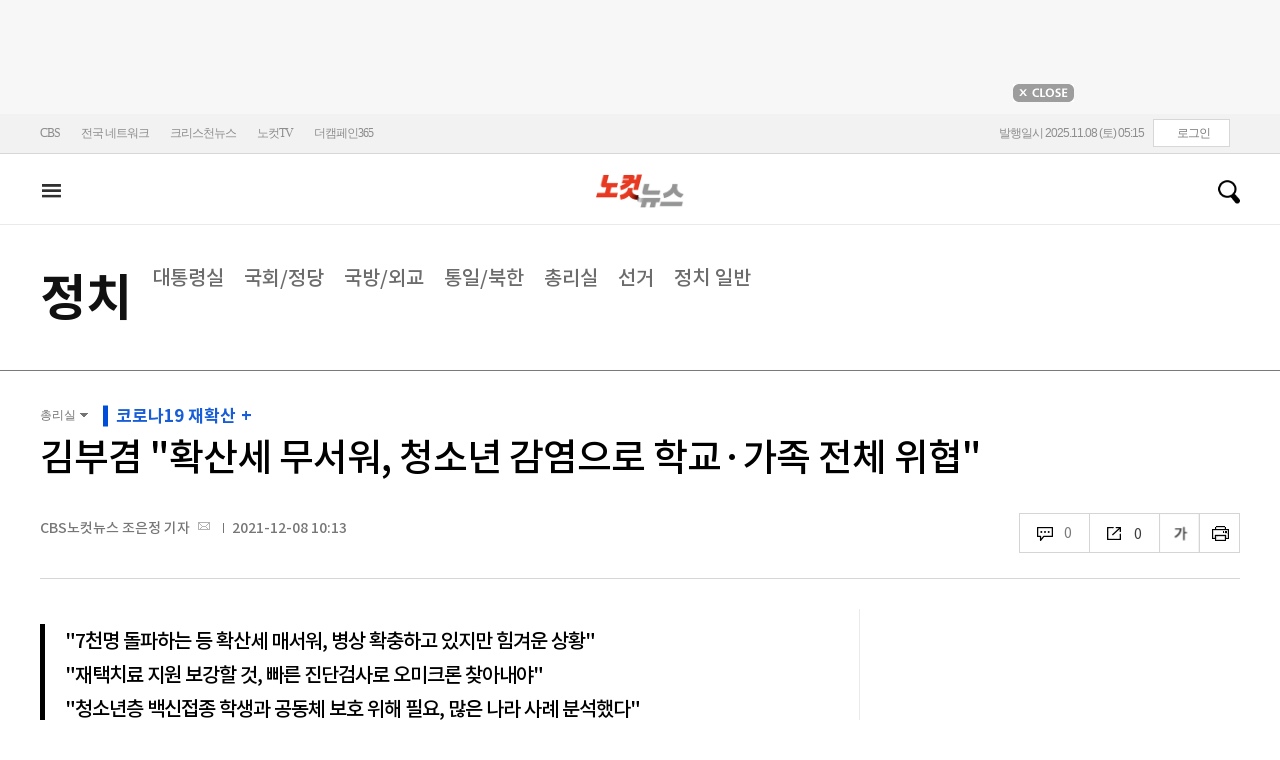

--- FILE ---
content_type: text/html; charset=utf-8
request_url: https://www.nocutnews.co.kr/news/5670052
body_size: 29378
content:

<!DOCTYPE html>
<html xmlns="http://www.w3.org/1999/xhtml">
<head><meta http-equiv="Content-Type" content="text/html; charset=utf-8" /><meta property="fb:pages" content="193441624024392" /><meta property="fb:app_id" content="489414577923131" /><meta property="og:type" content="노컷뉴스" /><meta property="og:site_name" content="노컷뉴스" /><meta name="google-site-verification" content="BUn3X2boK4DC8NAas8iCd9EngNf_rCVoW-ZS0X-J1f8" /><meta name="naver-site-verification" content="a0a7821d7b454398c3fc2c1f1fb784b37178ecae" /><meta name="dailymotion-domain-verification" content="dm1sk2ybj0xarz6sf" /><meta name="referrer" content="unsafe-url" />




<meta name="title" content="김부겸 &quot;확산세 무서워, 청소년 감염으로 학교·가족 전체 위협&quot;" /><meta name="description" content="코로나19 신규 확진자 수가 하루 7천명을 넘어간 가운데 김부겸 국무총리는 8일 &quot;확산세가 매섭다. 의료대응 여력이 빠르게 소진되고 있다&quot;며 &quot;의료대응의 지속가능성을 확보하고자 현행 재택치료를 환자 중심으로 .." /><meta property="og:url" content="https://www.nocutnews.co.kr/news/5670052" /><meta property="og:type" content="article" /><meta property="og:title" content="김부겸 &quot;확산세 무서워, 청소년 감염으로 학교·가족 전체 위협&quot;" /><meta property="og:description" content="코로나19 신규 확진자 수가 하루 7천명을 넘어간 가운데 김부겸 국무총리는 8일 &quot;확산세가 매섭다. 의료대응 여력이 빠르게 소진되고 있다&quot;며 &quot;의료대응의 지속가능성을 확보하고자 현행 재택치료를 환자 중심으로 .." /><meta property="og:image" content="https://file2.nocutnews.co.kr/newsroom/image/2021/12/08/202112081010331779_0.jpg" /><meta property="og:locale" content="ko_KR" /><meta name="twitter:card" content="summary_large_image" /><meta name="twitter:url" content="https://www.nocutnews.co.kr/news/5670052" /><meta name="twitter:title" content="김부겸 &quot;확산세 무서워, 청소년 감염으로 학교·가족 전체 위협&quot;" /><meta name="twitter:description" content="코로나19 신규 확진자 수가 하루 7천명을 넘어간 가운데 김부겸 국무총리는 8일 &quot;확산세가 매섭다. 의료대응 여력이 빠르게 소진되고 있다&quot;며 &quot;의료대응의 지속가능성을 확보하고자 현행 재택치료를 환자 중심으로 .." /><meta name="twitter:image" content="https://file2.nocutnews.co.kr/newsroom/image/2021/12/08/202112081010331779_0.jpg" /><meta name="article:section" content="정치" /><meta name="article:section2" content="총리실" /><meta name="article:published_time" content="2021-12-08T10:13:39.5400000" /><meta name="dable:item_id" content="5670052" /><meta name="dable:author" content="CBS노컷뉴스 조은정 기자" /><title>
	김부겸 "확산세 무서워, 청소년 감염으로 학교·가족 전체 위협" - 노컷뉴스
</title><link rel="stylesheet" type="text/css" href="/css/basic.css" />
<link rel="stylesheet" type="text/css" href="/css/common2024.css" />
<link rel="stylesheet" type="text/css" href="/css/gnb2024.css" />
	<link rel="stylesheet" href="/css/swiper-bundle.min.css" />
<link rel="stylesheet" type="text/css" href="/css/slick.css" />

	<link href="/css/rightarea.css" rel="stylesheet" />
	<link href="/css/rightarea2024.css" rel="stylesheet" />

<link rel="stylesheet" type="text/css" href="css/jquery.eeyellow.Timeline.css" />
<link href="https://www.jqueryscript.net/css/jquerysctipttop.css" rel="stylesheet" type="text/css" />
<link rel="stylesheet" type="text/css" href="https://reply.nocutnews.co.kr/css/basic.css" />
<link rel="stylesheet" type="text/css" href="https://reply.nocutnews.co.kr/css/reply.css" />
<link rel="stylesheet" type="text/css" href="/css/slick.css" />
<link rel="stylesheet" type="text/css" href="css/view.css" />
<link rel="stylesheet" href="https://uicdn.toast.com/chart/latest/toastui-chart.min.css" />
<link rel="canonical" href="https://www.nocutnews.co.kr/news/5670052" />
<link rel="alternate" media="only screen and (max-width: 640px)" href="https://m.nocutnews.co.kr/news/5670052" />


<link rel="amphtml" href="https://m.nocutnews.co.kr/news/amp/5670052" />




	<!-- Google tag (gtag.js) -->


<!-- Google Tag Manager -->
<script>(function (w, d, s, l, i) {
w[l] = w[l] || []; w[l].push({
'gtm.start':
new Date().getTime(), event: 'gtm.js'
}); var f = d.getElementsByTagName(s)[0],
j = d.createElement(s), dl = l != 'dataLayer' ? '&l=' + l : ''; j.async = true; j.src =
'https://www.googletagmanager.com/gtm.js?id=' + i + dl; f.parentNode.insertBefore(j, f);
})(window, document, 'script', 'dataLayer', 'GTM-NLRH268');</script>
<!-- End Google Tag Manager -->

<script type="text/javascript">
// Dable 스크립트 18.06.28
(function(d,a,b,l,e,_) {
d[b]=d[b]||function(){(d[b].q=d[b].q||[]).push(arguments)};e=a.createElement(l);
e.async=1;e.charset='utf-8';e.src='//static.dable.io/dist/plugin.min.js';
_=a.getElementsByTagName(l)[0];_.parentNode.insertBefore(e,_);
})(window,document,'dable','script');
dable('setService', 'nocutnews.co.kr');
dable('sendLog');
</script>

<script type="text/javascript" src="/WebResource.axd?d=vk8OLjAtV5n4RTSkntTKLMOFXJqKGAveaiIcBu_LddYyzZyKctGn1MekGwXM0wJjQcJp-Z-IRlqpd-VZk7NAoSyivU77RsNMcmlOKD0tX1YV3t4Yh9FAXAanoHKFWXJ4CjaMRG2jbabws_OGWWJbodps6Ug1&t=638973578869749904"></script>
<script type="text/javascript" src="//code.jquery.com/jquery-1.12.0.min.js"></script>
<script type="text/javascript" src="//code.jquery.com/ui/1.11.4/jquery-ui.min.js"></script>
<script src="https://cdn.jsdelivr.net/npm/clipboard@1/dist/clipboard.min.js"></script>
<script type="text/javascript" src="/js/kakao.min.js"></script>
<script type="text/javascript" src="/WebResource.axd?d=CoYCds3a48pxw4hdcWCV_H7tm9j1nYMjJpxkdYvTE7M1wxeCL4YzcHV5trzFr5WU818_3NHUPcq6-Q-A-NezS_3AUgexlfMq8qxHptLv2BSvR2PVeFJOEjiLuvqowSVuqdAV71oNjPPpqJZBmey03ilhXQQ1&t=638973578869749904"></script>
<script type="text/javascript" src="/WebResource.axd?d=uwOdSAuA01rsLsJON_Q1bcfHMB1df1K8ZgSQa-g9Fk8ae3fPoEqQ7Gl8qR1t4aa8OYVijQOdAKp1L-Acfx6Ek-r9CAhZ_ouZennVSbFU58ZZdfdBuk4yO_l-uG-39YGf3VmpCt4jvVz7CJKuGcpk16NeW23dwXSXHPvOtKtIrbtc_n1g0&t=638973578869749904"></script>
<script type="text/javascript" src="/js/nocutnews-3.0.0.js"></script>
<script type="text/javascript" src="https://cms.nocutnews.co.kr/nocutnews/nnc_data.htm"></script>
<script type="text/javascript" src="https://cms.nocutnews.co.kr/nocutnews/facebook_poll_data.htm"></script>
<script type="text/javascript" src="https://cms.nocutnews.co.kr/nocutnews/extensive_data_v4.htm"></script>
<script type="text/javascript" src="https://cms.nocutnews.co.kr/nocutnews/videolive_data.js"></script>
<script src="/js/mobileh.js"></script>


<script src="/js/swiper-bundle.min.js"></script>
<script type="text/javascript" src="/js/slick.min.js"></script>


	<script type="text/javascript" src="/js/rightarea.htm"></script>
	<script type="text/javascript" src="/js/rightarea.js"></script>

<script type="text/javascript" src="//send.mci1.co.kr/delivery/js/32057708/23314335270" async></script>
<script type="application/javascript" src="//anymind360.com/js/17767/ats.js"></script>
<script type="text/javascript" src="https://content.jwplatform.com/libraries/lZCf5zks.js"></script>
<script type="text/javascript" src="/ad/js/criteo_cookie.js"></script>
<script type="text/javascript" src="/js/jquery.eeyellow.Timeline.js"></script>
<script src="https://cdn.jsdelivr.net/npm/clipboard@1/dist/clipboard.min.js"></script>
<script src="https://uicdn.toast.com/chart/latest/toastui-chart.min.js"></script>
<script type="text/javascript" src="/js/slick.min.js"></script>
<script type="text/javascript" src="/news/js/view.js?638981757077385578"></script>
<script type="text/javascript" src="https://cms.nocutnews.co.kr/nocutnews/special/election/presidential21/common_data.js?638981757077385578"></script>
<script type="text/javascript" src="https://www.gstatic.com/charts/loader.js"></script>
<script type="text/javascript" src="https://white.contentsfeed.com/RealMedia/ads/adstream_jx.ads/www.nocutnews.co.kr/article@Bottom2"></script>

<script type="text/javascript" src="https://cms.nocutnews.co.kr/nocutnews/rightarea_data_v5.js"></script>
<script type="text/javascript" src="https://cms.nocutnews.co.kr/nocutnews/main_data_v5.js"></script>

<script type = 'application/ld+json'>
{
"@context": "https://schema.org",
"@type": "NewsArticle",
"@id": "https://www.nocutnews.co.kr/news/5670052",
"mainEntityOfPage" : {
"@type": "WebPage" , 
"@id": "https://www.nocutnews.co.kr/news/5670052"
},
"headline": "김부겸 &quot;확산세 무서워, 청소년 감염으로 학교&#183;가족 전체 위협&quot;",
"image": {
 "@type": "ImageObject", 
 "@id": "https://file2.nocutnews.co.kr/newsroom/image/2021/12/08/202112081010331779_0.jpg", 
 "url": "https://file2.nocutnews.co.kr/newsroom/image/2021/12/08/202112081010331779_0.jpg", 
 "width": "710", 
 "height": "473" 
},
"datePublished": "2021-12-08T10:13:39",
"dateModified": "",
"author" : {
 "@type": "Person", 
 "name": "조은정" 
},
"publisher": {
 "@type": "Organization", 
 "name": "노컷뉴스", 
"logo": {
 "@type": "ImageObject", 
 "@url": "https://img.nocutnews.co.kr/nocut/v2/img/img_snsDefault_n.png", 
 "width": "211", 
 "height": "60" 
},
"sameAs": ["https://www.facebook.com/nocutnews", "https://twitter.com/nocutnews"] }, 
"description": "코로나19 신규 확진자 수가 하루 7천명을 넘어간 가운데 김부겸 국무총리는 8일 &quot;확산세가 매섭다. 의료대응 여력이 빠르게 소진되고 있다&quot;며 &quot;의료대응의 지속가능성을 확보하고자 현행 재택치료를 환자 중심으로 .."
}
</script>
<meta name="description" content="코로나19 신규 확진자 수가 하루 7천명을 넘어간 가운데 김부겸 국무총리는 8일 &quot;확산세가 매섭다. 의료대응 여력이 빠르게 소진되고 있다&quot;며 &quot;의료대응의 지속가능성을 확보하고자 현행 재택치료를 환자 중심으로 .." /></head>
<body>
<form method="post" action="./5670052" id="frmForm">
<div class="aspNetHidden">
<input type="hidden" name="__VIEWSTATE" id="__VIEWSTATE" value="ZTrZCiMZmUptuLGAogEsTBW6n33avXNW1qTSkkYe2X5M70ofP0dQxXTo2tIpNgkPpBbDp0U0uHUaOY135HZtHhKENPLt6M4LkKDwvC2Wz9Yh0CG+cZlwomHfOlRwkrIbpaFAeNoVtMbH5lfiR4G+p9/gPXv8pmee8hMTgs/lVTRPv9iJ69Td269J/eolMU+jT4gQ62IbPvPbAdzJTGGg8RKLrikmuAmHFp6pRKrV2unoI3TfzgOfmeeuQq6dZ91ddn+faQlTqO3ywykrhjgrrtTQEsDoydUEjCFppZcS8hMCkMOL55C+gJBQkRu6HhZIp6+JLHMJKuoIKyEIRmSk/QXmEewCNIVDW+yplJMZaq2eeNbvB9k+VOjzQkJmXJ+N+SfGierO5APdfHcn5SCI1iUAWGZoXsdFg1z2TZMUoIjdetlTYFeJqx7CVofQ5oj/PvdU2InsrXKWxyV9KTr0S1JmlnMxDyqzggx8Es0NivfH49n29uX/GeO2sxRQqbdSCVKiepWbhU7DZTOAMFXgttFqQXIBZiz2L8tltZSrjETlfkZRxVtHnLosGqMO15vSNZuXZxqmKbFQ18tr7ia5iBGq0WXaaEZq+gX+rLU9RS3ZM0ziCnz+qWOjkwxb4ZAuXu/Wo0UVPwDvwsMVSqvdcwKWWOEZ12H+pF5CciAUfFKVH3RvjoJZ30qNPLDY9xzrC2jHHq2une9Vl2CaGldAu15p67gmQiojphp9Vr2axzP3c1NXlrJoYJ+J5DXYelw8u+39ZMZd5fxX01bRgNzZtZXuQrDYAK2pysBqSZX/l6AXxnMmEQ/JHiAHN53f1Jp4in78nvWAJXeSkv+K6hNS/RnA5sur63OTGiyWMLl64dtw28PX0b1B0yuH4YITA6V5WhsH50VSE72iqEqVaR1sY49NeoNncr9f3W3NG0jwDanLBVGS8Iqzcvr6HsCV/EWEMpL7ZnVZ9jkjJCNm6h2eaGV683NhusrUJZX5w/0UiBZLVGxwIOJimRLfjWyctkizOCuE/IS358li08JusJ0L+JbvH+DM15/D+d4Ggghy0CrtkeXINB7Ya31QfY0oUSExjwd4C64etQMaF+2nqLjtqom57ujRabU7spTThTHcpsyege9WFNllDGgd4518HBMDiXbPA03iiJ8vsstAp8PCXiRDrbefSEj3C8fdwWTdef5tvLkY99Uo0nGwtrcjPMrPEQ3BexGSaHCgqZ4Nz4qBs8poI/cSrV1M+csfPzk/5cOV6uVfO3MP6Ne+JWwAIAA4trEqbXcEBbzp3hsvUJveWJZaacSzBGGnYZghTSD1OemSbqYPuAcIboymPa3dnC4WDceHp26LgFKxkDlz3Ife8Z8QEcjiyJMt9UVpg7IBnFISFW9DTEnA6iOLoSTid1Y1tTLRw5AhcNT4msH+xA2rSbD5PpJ1NphM0R88IsYmLjRFNI9/rSi+zZ8Qvitfc8yYNOFZlVmaFumxlnPkvZbxsnT0dHyp3lSEhXFlmgYLlh89uYVEF3l5RlExCzkPifmiH0Y9EUzOlY8ZA7AelsfS8eGqEH4KP/yIHLEN//lRUyS5Z0kRGo19Zx0Es/wgXUA1YixKKjpFVDIZKf/wzp+0WbHUbz+ptda0uZtCbGUHQwYb7sKDQvY9wQKYD4bLMnveHeSG4azh5KuYDsrQDpLOpWYIrINeRQ6FH9nJ7X5goWq/mN3G/5dOWpcQt2ZtlakmSpTTf5x0vi4qN+bIF+Y2Z07Bfg+8W9jlRGAJfaUVBXO534isQ02CeurGyN46nt61bEPd+xkHLu6o62y1/luPDjEIXKWiutCfsPjy6rpEcuM//7lhWQ4NtwgI26DMW6ZoAaxyVfSTf5D3wH/[base64]/d8qtE5JdWgmPLhyqLjgO4F4gxo4r4FiZp37sgI62it3sMyefHphm3fGg1OP1nK/oIw6aYdVnu4QXF41OGMQKsRvdel0VXNXEZUhxcrX7Q1yK4Nq8N/zpRCCcvNCGIUaaSRKN2WA7L44bPlU2zjp+VmIfQTwsMfqGw2whQrXscmoGMMs4YX4VDg2CX4OcnBLc8vnxk1giRMLFlrOjh2a85QAR6cy6QwpoZ30XosOG+PCbZJqsOIXAXD+XK2S4odk5cL+qlMhjrdLr3xrC2cSs9uwVhfs2B/QPDMn0zBqYUtLuC3R7A26c+sFIFzUfp161gmHxYETFWRzLdimjlCX3VFDkfZtpcqgox15ioRioq9gbPE2hoXukIuH80CRXGkOLjJ4id+6Dz5gIqw95mF6tMfuV7TDmNv9+8pZgCFBAeQhf6DOohGib2OjhJE5yca24YbBJOB+eJeJoQShVD/eXyJbzjQV0l6wXOPbF9a+iSXbC+J31/YMY+N9a9PWiWhRRclf+JgYuvI0K1cJgK3rBEJjKC9W7VEg4I3BUMil+GZFzmA2J9xj/atC6bnWjmK1G/VNYna3lalI2/L2eY160vdhEAVZ0cHyJ9FAPVbp7iwfoo08pSo/Bye/fuvjB8zqkdsJgec0UTpi60RZsF7NcAVGco0abq8YowcYGlctmePvTJTbp9ByPdvx/G65e6g6QG1xeqIqRjxf4nkPerMZd/RTRRMAWcMqadPFjZKd9pj5MUbSG/Y6ttB9ws6shVjSTLJCPdl+6z24JW0DC84JihEMBKMNdbDSyiAXc9Zs+rWoDT0o3XY92g2RbOSeqkvRBUrNqGGJjHHULYHqG14ER4cjEnZbFwqM0tyoDM43udBhLxTZIbXMY1WauXQMHngKPFecjoDfIuyyAi/wtWXOQH+w/2s4asRp8XbY0XYkLc0NKTBkhNBdk8dRLuU1eMomv87Z4WVGD8TK57xfdvaoxkWr7JEedRCGPnCoNsXvHtfmiMuE6aZbXciJLVdmbzkgufRJdlc1fY+C+Y+bspKAqXa66ogXehfBY7b4T8sIGV0cDST690gBgyLsxoU6r/0jZd6cXX+rtF6mJq0Qiq74xvHrdWxyT+W59SD/3fxbsC/TI2McOj25dZ7hdTRkLBACX/9Im/OP4k/Em6rrqnhyPPHcYkY3eHMyJMUP9n/DYVhD8BDgpSgv2Te/OtNvJocBHwHLUYMvGnqSAc2ruA82rAmt4b9DOOVCsJSDe5d2FhlyM+6sOyKVOFgkTQQvokX7yIFRJKDOcslHp6I0u+SiyAJUA0mX9tGaSJZezKAyC1GqLt58IWKNUZN4gem/VL/ToY4kE2583Un9PDekyg89cBh4W2Pm3bGdH30FbHfvcwGp3SSvkxWuyZ7qgoX68+xwZS7/FBD+SoeKiaYb2e9SNNkrOXmHCwxwcg6dXNd8eOlLl0mD5SxEGxl2Z3/LSdQTMFqZf67bvCLrR3du7eRFcssa+78va1Iy9sgpo4od9FFAn5UxFS/khUDvciaeiS5XRxkm5Ao0i/Q81gK7oYcHbK7Ifc7syuwxOw1+fWcIao7zHM98RpcRJaCD1G8xfp+UbFupFA7RmxY35ZNLP4rlRcqfByWE7stFo2aCm7I1z7dktweTBJ9sQXs06WFEA9anKuL+TZC0zhvwN7X730LGEpvB8wOUod7eez6yDG548LbaCQgNgOuMfRuipkmAQF5XLIOQA2zfQBgWde/MU9fSgsFicT4PxVlU4dNZ8MtdfYN9Qhmp+FYxzO8IbisXJS2gDpamArT/f1WfgkbPP67Burm1PAgk8jLAwtYw+qe8fCytGYByTpCRks1cGgQM4sucybNHDYF92LqcUZmouMwDCE+6pAe7jjKH1QjcRcVGuuXwNim7b/2jtRBdjxa683pERe8eXjzwJ3Rqt3NyBamZWcjpMxz4G5hgWjgdUmsjzwsvVygWq24/ZuV+OQsCeSzpcLmydbItI4oe+NoMtSwK7BUMijbR5Sf0P4614jwXzXzMIme429gF9N4rZw+CjnehOeDYtW62/qXYFaRbNg1qQjSiKKtI3ujlZIXs++unX+bT9xEvewuyr5oPlQj7M3FH3opPf67rXobM9YFmwEs7MvBt4lRhRe8AhTXNfCgus1BOroDWoy87hvpTHJ97IWdRxDDsa4bXYPs8y41ZjrDpSoDap6VLNb/qS8YhK1OIz1tMLJmcffOrmSl+koqtyRcodC98ZyGcE7q6PyK7btK0/IP5XY3PXs/JxwsyC15NtwtEXzjakiUTbHGuG/q/tHWX4M1PArjcCOF1NonmYDBg/Zv0E1pygqRTEA2dvx+VhQm0uCyjM22wwWunCoAo7Cy4/LJByTVv1RPa5d54GBfWLHSb2EgIRnJXRNzHKrTrdhYpkR7mTPyOn3jPGOFtiQW1AIrITPjKiwaBw32+R9W/MtzNXdt9pToYuu+Gpc2k3qLzo4kKipp/kYQU1k22obbcLqKCmoqR/r6je0r0dE3TxDjPkHm024p9v7pQxRqAVCW2/YmVM+Y0MnNkOt2qImeoPWHLeQrNpa+q9+MAumnbPuS+uq2f9aGrEflff3nxfgReMjZ57NGMkUGy7059O5QPqYWnzb7MCp63dRh+DBqqQ/GmPhRgn8ligKTGzkRoM6GAaWIjTqY55WEFWc+T2U/2Zlxgc1ss4zYnOBUkwwk/ApYtDSGwnD0V+pKTnSF56CzGHUoTffFNIC2gaUdsXEMeFgeUF4J+N219wwgNWXxBDaKNb7pYWnlkXWRHrGyK6vSscH7nwOph/xTqWgIiRzHepHxC72rWkoSITnbKTaHO9MIelQTdClhe8v7kYm/3Zx637/[base64]/BUT/06wVzZllmkU18sFjdXgsx0lfRSSqwL0YPSwnlcWB14t4xAySxbVYvKRFM/FzTgfQZqMIPCM7loc6wTDxht4/YbdIk4EFi8b+RRHc3mpr+aGj2koKB9q6CcdrG3QVzbeO15aZBYqgZb7qgvsm/sGOhl7GdBybs9L8sH08c74GbkpItuzpY+h2cOy/Qb2Vjya72sJL/m0zh+xhgcyq15ltydejksTy620bOL20TM1kUdM79EcGX2Vb13reMkix3sPdbwmA6yRFqoWTophNaHq+8Elr/Cve/r+rh26+aoNQpqvtxw0isJdsEld4EhbB1w7Qz9dBhdz7LwCFhZLnbBLiGZSnOIQcMMPVelED243ylI9d7cSnVRw/+BIyLs7Vk8gfyQMeAwK/InoLx2rnYCtR/ZepT9gB1yxQeWlI9hqwISqK3ST/qRRf2tVaaVtdT07j215RCTXOEw65UzLZlC40LDWIxm1qKhR3B7M1qL2xpyznUVzWI/KlJMbMO1xHmkCA5FZa2h3BcsfvIRusVedr+KH2c6HYtP5zDBv7z32ysNeVH5GN2WU5EjZHkzv/B68DYIj0Nu3ztj3zPzhhYJURAZ6KLc18FaJRz+FjgM+eEQ9YLFysG1sJvtAFoMX9UOhzu3rARxq6kmD9ejRKB0rHQMxURWAE+PBpFmQG1j+tPmFcbvPC86dflvfmQhevOZNKuTaIkLA1GDchrc5/GwpZdJ6H7uOYBUWFqsrC9lSfcMCumuZPMw93gj/OFnWfEjzY3bNh89djfa81g1wezxVj0eUQ0VWKhicsslZ3TaRwvj0/UDl4BAt6tVNrFM+2o913zRZYNxUJ1dLloVQAZROMJp9YRPFgUK91Ckhu0j0vgvOw4HUKKB2DsXB9F9E5CGNKCABgcjf+ok2VtQLDHzc5pSxGbSCzOP3/vvM6Kf6SobET39PDn8cArpzAReUfw9UFMFplKFH/5IZkoMK+h6tYpOqnSK9D9Ao1XVAxReFG9p7BXd+AD98A1Kkzg3+OeqDa5uxsxdH15TgxA8H+dn1X3dCd/dkdaQ5sbuNe11HlCfzibsV/SM6sdkhKCcvcwhUyRQ6OLPSiNEbzTE4IJMuT1q726e9YOhjDE+hLXK1ybuG52tVq7tGD/51iz0jBL9CcTZlelbci5Vo0okg0MSe1NrCzIYaaoFK2Q16r/jhyAnZ3vF9GFypza8wkH04GiU5e3Byb6qcbXjgREKM07a+UPoP9rS2GMo1zqTSeR1IC2KWxDjpt1ohtimKPrNLi0urMUZCgo8Z9TnYqB5vNxw3aSa6FACUDXltfaH7CYJQ0V9fHSnUtwLEbabuOi3PoOIvFMuo5NtHNSuLeHzcnvvPoLQdOHAsD88JAxV8mSWWZRKrb/3NDbA7HtqCxSbmy3wfwvLqwCLyuzf6MRx6pZYVdMbT2NXhuldu3mRxlgilL+PkGkdJZoVVCWLNiLLhNpw6MXR+/9jtzhdk0gt6IqPNyhAaxDRLiEwXgJEhK/MOwxlb6KT7ZZXq4l+hW9VKil95GHZFC0h46l4Wmn+wXuz8K08x+qf6AE+Pub7B+MA8cfG6fWuPiymdVDeww1cTUsKs3eq/VK6eJ4saDRQcubR6qzG1gdBoHbSUzRXNPyKH3v7ZSEaGinOemSWnqwfqsKTJHvz85E5T/xWoHvrw94xC9w7achnHSIuMvleiRYSVxizs/aebV9lzyrB5s/5fF+6itQ+U/UKJs82UUJuFBQGfGGd3GJnlXj3yauhDdk9s+AS+rqFEdkhWfDjmSXDtNXw=" />
</div>


<script type="text/javascript">
//<![CDATA[
_Page.news.preview = false;
_Page.news.index = 5670052;
_Page.news.replyOnly = false;
_Page.news.title = "김부겸 \"확산세 무서워, 청소년 감염으로 학교·가족 전체 위협\"";
_Page.news.shorturl = "http://cbs.kr/jsuyTW";
_Page.news.data.wcf = "https://wcf.nocutnews.co.kr";
_Page.news.data.category = "politics";
_Page.news.magnification.data.items = [{"index":2753033,"usable":1,"caption":"코로나19 신규 확진자 수가 7175명으로 역대 최다치를 경신한 8일 서울광장 임시선별검사소를 찾은 시민들이 검사를 받기 위해 줄을 서 있다. 박종민 기자","image":{"url":"https:\/\/file2.nocutnews.co.kr\/newsroom\/image\/2021\/12\/08\/202112081010331779_0.jpg","fileSize":357783,"mimeType":"image\/jpeg","originName":"202112081010331779_0.jpg","height":"473px","width":"710px"},"type":127},{"index":2753034,"usable":1,"caption":"김부겸 국무총리. 박종민 기자","image":{"url":"https:\/\/file2.nocutnews.co.kr\/newsroom\/image\/2021\/12\/08\/202112081011131765_0.jpg","fileSize":367689,"mimeType":"image\/jpeg","originName":"202112081011131765_0.jpg","height":"405px","width":"710px"},"type":127}]
_Page.news.subcategory.data.index = 186
_Page.news.subcategory.data.items = [{"index":184,"title":"대통령실","usable":1,"code":"60100020","sequence":1,"type":2},{"index":185,"title":"국회\/정당","usable":1,"code":"60100030","sequence":2,"type":2},{"index":187,"title":"국방\/외교","usable":1,"code":"60100050","sequence":3,"type":2},{"index":188,"title":"통일\/북한","usable":1,"code":"60100060","sequence":4,"type":2},{"index":186,"title":"총리실","usable":1,"code":"60100040","sequence":5,"type":2},{"index":495,"title":"선거","usable":1,"code":"60100070","sequence":6,"type":2},{"index":183,"title":"정치 일반","usable":1,"code":"60100010","sequence":7,"type":2}]
_TRK_PN = "노컷";
_TRK_CP = "정치";
_Data.sites.nocut.login = "https://member.nocutnews.co.kr/login";
MobileHandler('https://m.nocutnews.co.kr');
_Page.clientId = "733de573-404a-4bed-a24f-6119abe53e4b";
_Page.share.list.sns.kakao.apiKey = "439f10174b0dab64f4520b0bdecfe66a";
_Page.data.imageResize = false;
_Data.sites.nocut.login = "https://member.nocutnews.co.kr/login";
_Data.sites.nocut.photo = "https://photo.nocutnews.co.kr";
_Data.sites.nocut.v = "https://www.nocutnews.co.kr/nocutv/";
//]]>
</script>

<div class="aspNetHidden">

	<input type="hidden" name="__VIEWSTATEGENERATOR" id="__VIEWSTATEGENERATOR" value="B69F4D26" />
</div>
	
	


	<img id="imgNewsImage" src="" style="display: none" />
	<div id="test" style="display:none">

</div>
	
		
		<div class="ad_top1">
			<div>
				<iframe src='//white.contentsfeed.com/RealMedia/ads/adstream_sx.ads/www.nocutnews.co.kr/main@x14'
					width='728' height='90' frameborder='0' marginwidth='0' marginheight='0' scrolling='no'
					leftmargin='0' topmargin='0'></iframe>
				<p>
					<a href="javascript:;">
						<img src="//img.nocutnews.co.kr/nocut/main/ban_close.jpg" alt="탑배너 닫기" /></a>
				</p>
			</div>
		</div>
	
	
	
	
		
		<!-- TargetPushAD_노컷뉴스 -->
		
		<!--// TargetPushAD_노컷뉴스 -->
	
	
	
		
		<script type="text/javascript" src="//white.contentsfeed.com/RealMedia/ads/adstream_jx.ads/www.nocutnews.co.kr/article@x16"></script>
	
	
	



	
	<div id="pnlWrap" class="wrap">
	
		
	
			<div id="pnlHeader" class="header st2 type3">
		
	

	<div class="thin_nav">
		<ul class="box">
			<li><a href="https://www.cbs.co.kr" target="_blank">CBS</a></li>
			<li class="hd_network_local">
				<a class="btn" href="javascript:;">전국 네트워크</a>
				<div class="layerbox">
					<ul>
						<li class="net_local">
							<p>
								<a target="_blank" href="https://gw.nocutnews.co.kr">강원</a>
								<a target="_blank" href="https://gn.nocutnews.co.kr">경남</a>
								<a target="_blank" href="https://gj.nocutnews.co.kr">광주</a>
								<a target="_blank" href="https://dg.nocutnews.co.kr">대구</a>
								<a target="_blank" href="https://dj.nocutnews.co.kr">대전</a>
								<a target="_blank" href="https://bs.nocutnews.co.kr">부산</a>
								<a target="_blank" href="https://yd.nocutnews.co.kr">영동</a>
								<a target="_blank" href="https://us.nocutnews.co.kr">울산</a>
								<a target="_blank" href="https://jn.nocutnews.co.kr">전남</a>
								<a target="_blank" href="https://jb.nocutnews.co.kr">전북</a>
								<a target="_blank" href="https://jeju.nocutnews.co.kr">제주</a>
								<a target="_blank" href="https://cj.nocutnews.co.kr">청주</a>
								<a target="_blank" href="https://ph.nocutnews.co.kr">포항</a>
							</p>
						</li>
					</ul>
					<a class="btn_close" href="javascript:;" title="닫기">닫기</a>
				</div>
			</li>
			<li><a href="https://christian.nocutnews.co.kr" target="_blank">크리스천뉴스</a></li>
			
			<li><a href="//www.nocut.tv/tv/" target="_blank">노컷TV</a></li>
			<li><a href="//www.thecampaign365.com" target="_blank">더캠페인365</a></li>
			<li class="loginframe">
				<iframe id="ifrLogin" width="500" height="40" src="/common/loginframe.aspx?638981757077541579"
					marginwidth="0" marginheight="0" frameborder="0" scrolling="no"></iframe>
			</li>

		</ul>
	</div>

	<div class="box head_b">

		
				
				<h1 title="대한민국 중심언론 노컷뉴스">
					<a class="" href="/">노컷뉴스</a>
				</h1>
				<div class="view_h2">
					<h2>김부겸 "확산세 무서워, 청소년 감염으로 학교·가족 전체 위협"</h2>
					<ul class="v_g">
						<li id="Li1" class="txt r_b">
							<a class="reply_b" href="#">
								<span id="spnReplyCount1">0</span>
							</a>
						</li>
						<li class="txt sns_b">
							<em>0</em>
							<div class="snsbox">
								<a class="sns_f" href="javascript:;">페이스북</a>
								<a class="sns_t" href="javascript:;">트위터</a>
								<a class="sns_b" href="javascript:;">밴드</a>
								<a class="sns_k" href="javascript:;">카카오톡</a>
								<a class="sns_u" href="javascript:;">URL</a>
							</div>
						</li>
						<li>
							<div class="f_wrap">
								<div class="btn_font">
									폰트사이즈
								<div class="font_b">
									<a class="btn_minus" href="javascript:;" title="작게보기">-</a>
									<a class="btn_plus" href="javascript:;" title="크게보기">+</a>
								</div>
								</div>
							</div>
						</li>
						<li><a class="btn_print" href="javascript:;" title="인쇄">인쇄</a></li>
					</ul>
				</div>
			

		
		<p class="h_live_bt" style="display: none;"><a href="#" target="_blank">LIVE</a></p>
		
		
		<div class="head_adl">
			<iframe src='//white.contentsfeed.com/RealMedia/ads/adstream_sx.ads/www.nocutnews.co.kr/main@Top1'
				width='283' height='80' frameborder='0' marginwidth='0' marginheight='0' scrolling='no'
				leftmargin='0' topmargin='0'></iframe>

		</div>
	
		
		
		<div class="head_adr2">
			<iframe src='//white.contentsfeed.com/RealMedia/ads/adstream_sx.ads/www.nocutnews.co.kr/article@Top1'
				width='283' height='80' frameborder='0' marginwidth='0' marginheight='0' scrolling='no'
				leftmargin='0' topmargin='0'></iframe>
		</div>
	

	</div>

	
	<div id="gnb" class="gnb" tabindex="-1">
		<div class="box">
			<span class="btn_allview" title="전체"></span>
			<ul class="nav">
				<li id="liRecent"><a href="/news/list">최신</a></li>
				<li id="liPolitics" class=" sel"><a href="/news/politics">정치</a></li>
				<li id="liSociety"><a href="/news/society">사회</a></li>
				<li id="liEconomy"><a href="/news/economy">경제</a></li>
				<li id="liIT"><a href="/news/industry">산업</a></li>
				<li id="li2"><a href="/news/world">국제</a></li>
				<li id="liCulture"><a href="/news/culture">문화</a></li>
				<li id="liEntertainment"><a href="/news/entertainment">연예</a></li>
				<li id="liSports"><a href="/news/sports">스포츠</a></li>
				<li id="liLocal"><a href="/news/area">전국</a></li>
				<li id="liOpinion"><a href="/news/opinion">오피니언</a></li>
				<li><a href="//photo.nocutnews.co.kr" target="_blank">포토</a></li>
				<li><a href="/subscribe/">구독</a></li>
			</ul>
			
			<div class="scbox_wrap">
				<div class="s_b">
					<p class="search_b">
						
						<input type="text" maxlength="20" />
						<a href="#" class="btn_del" style="display: none;">삭제</a>
						<a id="btn_search" href="https://search.nocutnews.co.kr/?sv=">검색</a>
					</p>
					
					<div class="scbox" style="display: none;">
						<ul class="sclist">
							
						</ul>
						<a href="#" class="autoact">자동완성 끄기</a>
					</div>
				</div>
			</div>
		</div>
		
	</div>
	
	

 <div class="allmenu">
	<div class="box">
		<ul>
			<li>
				<strong><a href="/news/politics">정치</a></strong>
				<ul>
					<li><a href="/news/politics/list?c2=184">대통령실</a></li>
					<li><a href="/news/politics/list?c2=187">국회/정당</a></li>
					<li><a href="/news/politics/list?c2=185">국방/외교</a></li>
					<li><a href="/news/politics/list?c2=188">통일/북한</a></li>
					<li><a href="/news/politics/list?c2=186">총리실</a></li>
					<li><a href="/news/politics/list?c2=495">선거</a></li>
					<li><a href="/news/politics/list?c2=183">정치 일반</a></li>
				</ul>
			</li>
			<li>
				<strong><a href="/news/society">사회</a></strong>
				<ul>
					<li><a href="/news/society/list?c2=193">사건/사고</a></li>
					<li><a href="/news/society/list?c2=194">법조</a></li>
					<li><a href="/news/society/list?c2=195">교육</a></li>
					<li><a href="/news/society/list?c2=199">보건/의료</a></li>
					<li><a href="/news/society/list?c2=453">인권/복지</a></li>
					<li><a href="/news/society/list?c2=197">날씨/환경</a></li>
					<li><a href="/news/society/list?c2=198">인물</a></li>
					<li><a href="/news/society/list?c2=196">노동</a></li>
					<li><a href="/news/society/list?c2=200">사회 일반	</a></li>
				</ul>
			</li>
			<li>
				<strong><a href="/news/economy">경제</a></strong>
				<ul>
					<li><a href="/news/economy/list?c2=205">경제정책</a></li>
					<li><a href="/news/economy/list?c2=208">금융/증시</a></li>
					<li><a href="/news/economy/list?c2=455">경제 일반</a></li>
				</ul>
			</li>
			<li>
				<strong><a href="/news/industry">산업</a></strong>
				<ul>
					<li><a href="/news/industry/list?c2=527">기업/산업</a></li>
					<li><a href="/news/industry/list?c2=529">생활경제</a></li>
					<li><a href="/news/industry/list?c2=528">자동차</a></li>
					<li><a href="/news/industry/list?c2=530">부동산</a></li>
					<li><a href="/news/industry/list?c2=531">취업/직장인</a></li>
					<li><a href="/news/industry/list?c2=249">IT/과학</a></li>
					<li><a href="/news/industry/list?c2=576">비즈인물</a></li>
					<li><a href="/news/industry/list?c2=532">산업일반</a></li>
				</ul>
			</li>
			<li>
				<strong><a href="/news/world">국제</a></strong>
				<ul>
					<li><a href="/news/world/list?c2=244">아시아/호주</a></li>
					<li><a href="/news/world/list?c2=245">미국/중남미</a></li>
					<li><a href="/news/world/list?c2=246">유럽/러시아</a></li>
					<li><a href="/news/world/list?c2=247">중동/아프리카</a></li>
					<li><a href="/news/world/list?c2=457">해외토픽</a></li>
					<li><a href="/news/world/list?c2=243">국제일반</a></li>
				</ul>
			</li>
			<li>
				<strong><a href="/news/culture">문화</a></strong>
				<ul>
					<li><a href="/news/culture/list?c2=263">공연/전시</a></li>
					<li><a href="/news/culture/list?c2=265">여행/레저</a></li>
					<li><a href="/news/culture/list?c2=266">책/학술</a></li>
					<li><a href="/news/culture/list?c2=269">종교</a></li>
					<li><a href="/news/culture/list?c2=270">미디어</a></li>
					<li><a href="/news/culture/list?c2=268">생활/건강</a></li>
					<li><a href="/news/culture/list?c2=264">문화재/정책</a></li>
					<li><a href="/news/culture/list?c2=267">패션/뷰티</a></li>
					<li><a href="/news/culture/list?c2=271">문화 일반</a></li>
				</ul>
			</li>
			<li>
				<strong><a href="/news/entertainment">연예</a></strong>
				<ul>
					<li><a href="/news/entertainment/list?c2=255">연예가화제</a></li>
					<li><a href="/news/entertainment/list?c2=256">방송</a></li>
					<li><a href="/news/entertainment/list?c2=257">영화</a></li>
					<li><a href="/news/entertainment/list?c2=258">가요</a></li>
					<li><a href="/news/entertainment/list?c2=259">해외 연예</a></li>
					<li><a href="/news/entertainment/list?c2=260">연예 일반</a></li>
				</ul>
			</li>
			<li>
				<strong><a href="/news/sports">스포츠</a></strong>
				<ul>
					<li><a href="/news/sports/list?c2=220">야구</a></li>
					<li><a href="/news/sports/list?c2=220">농구</a></li>
					<li><a href="/news/sports/list?c2=222">축구</a></li>
					<li><a href="/news/sports/list?c2=223">골프</a></li>
					<li><a href="/news/sports/list?c2=517">배구</a></li>
					<li><a href="/news/sports/list?c2=458">e스포츠</a></li>
					<li><a href="/news/sports/list?c2=219">스포츠 일반</a></li>
				</ul>
			</li>
			<li>
				<strong><a href="/news/area">전국</a></strong>
				<ul class="local">
					
					<li><a href="/news/area/list?c2=227">경인</a></li>
					<li><a href="/news/area/list?c2=233">강원</a></li>
					<li><a href="/news/area/list?c2=237">경남</a></li>
					<li><a href="/news/area/list?c2=230">광주</a></li>
					<li><a href="/news/area/list?c2=228">대구</a></li>
					<li><a href="/news/area/list?c2=234">대전</a></li>
					<li><a href="/news/area/list?c2=229">부산</a></li>
					<li><a href="/news/area/list?c2=235">영동</a></li>
					<li><a href="/news/area/list?c2=240">울산</a></li>
					<li><a href="/news/area/list?c2=239">전남</a></li>
					<li><a href="/news/area/list?c2=231">전북</a></li>
					<li><a href="/news/area/list?c2=236">제주</a></li>
					<li><a href="/news/area/list?c2=232">청주</a></li>
					<li><a href="/news/area/list?c2=238">포항</a></li>
					<li><a href="/news/area/list?c2=226">일반</a></li>
				</ul>
			</li>
			<li>
				<strong><a href="/news/opinion">오피니언</a></strong>
				<ul>
					<li><a href="/news/opinion/list?c2=283">칼럼</a></li>
					<li><a href="/news/opinion/list?c2=284">기자수첩</a></li>
					<li><a href="/news/opinion/list?c2=483">기고</a></li>
				</ul>

				<strong><a href="https://photo.nocutnews.co.kr/">포토</a></strong>
				<strong><a href="/jebo/write.aspx">제보</a></strong>
				<strong><a href="/subscribe/">구독</a></strong>
			</li>
			<li class="w100 border_t1">
				<strong><a href="/news/list">최신기사</a></strong>
				<strong><a href="/issue/hotissue/">핫이슈</a></strong>
				<strong><a href="/issue/theme/">스페셜</a></strong>
				<strong><a href="/issue/plan/">기획</a></strong>
			</li>
			<li class="w100">
				<strong><a href="/nocutv/">노컷브이</a></strong>
				<strong><a href="/itsreal/">노컷체크</a></strong>
				<strong><a href="/story/">인터랙티브</a></strong>
				<strong><a href="/timeline/">타임라인</a></strong>
				<strong><a href="/podcast/">팟캐스트</a></strong>
				
				<strong><a href="/creal/">씨리얼</a></strong>
				<strong><a href="https://www.nocut.tv" target="_blank">노컷TV</a></strong>
			</li>
		</ul>
		<a href="javascript:;" class="btn_layer_close" title="닫기">닫기</a>
	</div>
</div>


	</div>

<div class="list_gnb">
	<ul class="head_subtit">		
		
				<li class="tit_m2">
					<strong><a href="/news/politics/">
					정치</a></strong>
					<p>
						<a data-index="184" href="/news/politics/list?c2=184">대통령실</a>
						<a data-index="185" href="/news/politics/list?c2=185">국회/정당</a>
						<a data-index="187" href="/news/politics/list?c2=187">국방/외교</a>
						<a data-index="188" href="/news/politics/list?c2=188">통일/북한</a>
						<a data-index="186" href="/news/politics/list?c2=186">총리실</a>
						<a data-index="495" href="/news/politics/list?c2=495">선거</a>
						<a data-index="183" href="/news/politics/list?c2=183">정치 일반</a>
					</p>
				</li>
			
	</ul>
</div>





		


	<div id="pnlContainer" class="container">
		
		<div class="con_col2th">
			
	<div id="pnlViewTop" class="view_top">
			
		<div class="sub_group" id="divSubCategory">
			<p>
				<a id="hlCategory" title="정치" href="/news/politics" style="display: none;">정치</a>
				<strong>총리실</strong>
			</p>
			<ul class="hidd"></ul>
		</div>
		
		<div id="pnlIssueTop" class="top_issue">
				
			<h3 class="st1"><a id="lbIssueTop" href="/issue/hotissue/17171?c=260">코로나19 재확산</a></h3>
		
			</div>
		<div class="h_info">
			
			<h2>김부겸 "확산세 무서워, 청소년 감염으로 학교·가족 전체 위협"</h2>
			<ul class="bl_b">
				<li class='email'>
	<span>CBS노컷뉴스 조은정 기자</span>
	<a class='e_ico' href='mailto:aori@cbs.co.kr'>메일보내기</a>
</li>

				<li>2021-12-08 10:13</li>
			</ul>
			<div class="sub_group2">
				
				
				<div class="s_box">
					<ul class="view_tab">
						
						<li id="reply" class="txt txt_2">
							<a class="reply_b" href="5670052.re">
								<span id="spnReplyCount2"></span>
							</a>
						</li>
						<li class="txt txt_3">
							<em>0</em>
							<div class="snsbox">
								<a class="sns_f" href="javascript:;">페이스북</a>
								<a class="sns_t" href="javascript:;">트위터</a>
								<a class="sns_b" href="javascript:;">밴드</a>
								<a class="sns_k" href="javascript:;">카카오톡</a>
								<a class="sns_u" href="javascript:;">URL</a>
							</div>
						</li>
						
							<li class="ph_b">
								<div class="f_wrap">
									<div class="btn_font">
										폰트사이즈
									<div class="font_b">
										<a class="btn_minus" href="javascript:;" title="작게보기">-</a>
										<a class="btn_plus" href="javascript:;" title="크게보기">+</a>
									</div>
									</div>
								</div>
								<a class="btn_print" href="javascript:;" title="인쇄">인쇄</a>
							</li>
						
					</ul>
				</div>
			</div>
		</div>
	
		</div>
	<div class="con_l">	
	
	<div class="content">
		
		<div id="pnlViewBox" class="viewbox">
			
			
			

			
			<h3 class='news-h3 news-h3_st1'>"7천명 돌파하는 등 확산세 매서워, 병상 확충하고 있지만 힘겨운 상황"<br />"재택치료 지원 보강할 것, 빠른 진단검사로 오미크론 찾아내야"<br />"청소년층 백신접종 학생과 공동체 보호 위해 필요, 많은 나라 사례 분석했다"</h3>

			
			<div id="pnlContent" itemprop="articleBody">
				
			<span class="fr-img-space-wrap fr-deletable news-image fr-img-caption fr-fic fr-dib" data-id="d36f6ddb-7ff7-4e7d-9b7a-1882c2ea47f5" style="width: 710px;"><span class="fr-img-wrap"><img src="https://file2.nocutnews.co.kr/newsroom/image/2021/12/08/202112081010331779_0.jpg" alt="코로나19 신규 확진자 수가 7175명으로 역대 최다치를 경신한 8일 서울광장 임시선별검사소를 찾은 시민들이 검사를 받기 위해 줄을 서 있다. 박종민 기자" class="fr-fic fr-dib"><span class="fr-inner">코로나19 신규 확진자 수가 7175명으로 역대 최다치를 경신한 8일 서울광장 임시선별검사소를 찾은 시민들이 검사를 받기 위해 줄을 서 있다. 박종민 기자</span></span><iframe src="//io1.innorame.com/imp/vAg3DAw4p1Dr.iframe" width="100%" height="50" allowtransparency="true" marginwidth="0" marginheight="0" hspace="0" vspace="0" frameborder="0" scrolling="no" style="width: 320px; min-width: 100%; margin-top:10px;"></iframe></span>코로나19 신규 확진자 수가 하루 7천명을 넘어간 가운데 김부겸 국무총리는 8일 "확산세가 매섭다. 의료대응 여력이 빠르게 소진되고 있다"며 "의료대응의 지속가능성을 확보하고자 현행 재택치료를 환자 중심으로 대폭 개선하겠다"고 밝혔다.<br><br><div style="text-align: right; width: 250px; float: right; margin: 0px 0px 0px 15px; ">
			<iframe src='//white.contentsfeed.com/RealMedia/ads/adstream_sx.ads/www.nocutnews.co.kr/article@x08' width='250' height='250' frameborder='0' marginwidth='0' marginheight='0' scrolling='no' leftmargin='0' topmargin='0'></iframe>
		</div>김 총리는 이날 경기도청에서 주재한 중앙재난안전대책본부 회의에서 "지난주 하루 확진자가 5천명을 넘어섰고, 오늘은 7천명을 돌파하는 등 확산세가 매섭다"며 "전체 확진자의 80%가 집중된 수도권의 경우, 의료계의 적극적인 협조로 병상을 지속 확충해 나가고 있지만 확진자 증가세를 따라잡기에는 힘겨운 상황"이라고 설명했다.<br><br>김 총리는 재택치료 확대가 불기피하다는 점을 상기하며, 재택치료의 지원을 보강하겠다고 밝혔다.<br><br>이어 "내년 초부터는 경구용 치료제가 고위험 재택치료자에게도 처방될 예정"이라며 "가족 등 공동격리자의 관리기간을 현재 10일에서 7일로 단축하고, 가구원 수에 비례하여 생활지원금을 추가로 지급하는 등 재택치료에 따른 불편과 부담을 최대한 해소해 나가겠다"고 덧붙엿다.<br><br>서울까지 상륙한 오미크론에 대해 "빠른 진단검사를 통해 숨어있는 전파자를 찾아내는 것이 매우 중요하다"며 "오미크론 감염이 조금이라도 의심되는 경우, 포괄적인 역학조사와 선제검사를 실시하고, 신속하게 격리 조치해 주시기 바란다"고 당부했다.<br><br><div style="text-align: right; width: 250px; float: right; margin: 0 0px 0px 15px;">
			<iframe src='//white.contentsfeed.com/RealMedia/ads/adstream_sx.ads/www.nocutnews.co.kr/article@x42' width='250' height='250' frameborder='0' marginwidth='0' marginheight='0' scrolling='no' leftmargin='0' topmargin='0'></iframe>
		</div>논란이 일고 있는 청소년층의 백신 접종 필요성도 거듭 강조했다.<br><br><span class="fr-img-space-wrap fr-deletable news-image fr-img-caption fr-fic fr-dib" data-id="13e947bf-0a6e-48a9-9673-adea0f00e5e3" style="width: 710px;"><span class="fr-img-wrap"><img src="https://file2.nocutnews.co.kr/newsroom/image/2021/12/08/202112081011131765_0.jpg" alt="김부겸 국무총리. 박종민 기자" class="fr-fic fr-dib"><span class="fr-inner">김부겸 국무총리. 박종민 기자</span></span></span>김 총리는 "부쩍 늘어난 청소년 감염으로 학교와 가족 전체가 위협받고 있다"며 "저희들이 일방적인 결정을 한 것이 아니다. 많은 다른 나라의 사례들을 분석하고 검토한 결과, 현재 청소년층에서도 백신 접종을 확대하는 것이 학생들도 보호하고 우리 공동체를 보호하는 길이라는 판단 때문에 이런 결정을 내렸다"며 학부모와 학생들에게 백신 접종 동참을 호소했다.<br><br>그러면서 학부모들의 반발을 의식한 듯 "학부모들께서 걱정하시는 상황에 대한 각 나라 근거자료 등을 제공하도록 하겠다"며 "우리 아이들을 보호하는 일에 두려움이 없어야되겠다는 말씀을 드린다"고 덧붙였다.<br><br>교육당국을 향해서는 "청소년 접종의 안전성에 대해 과학적 근거로 학부모님들을 설득해 주시고, 학생들의 백신접종 참여율을 높이기 위해 학교 현장 방문 접종 등 다양한 지원대책을 마련해 달라"고 호소했다.<br><br><div class='news-related_n'>
	<h2>더 클릭
	</h2>
	<div class='slider'>
	<div>
		<ul>
		<li><a href='/news/5669908'>아버지 수술용 혈액 찾아다닌 3시간…아들은 피가 말랐다</a></li>
		<li><a href='/news/5669909'>[영상]'뒷돈받고 브로커 의혹' 윤우진 결국 구속…"혐의 소명·증거인멸 우려"</a></li>
		<li><a href='/news/5669961'>폐지 수집해 6년 동안 기부…그래도 아쉽다는 80대 어르신</a></li>
		<li><a href='/news/5669923'>오미크론 '가면' 벗겨지나, 경제지표 안정세</a></li>
		<li><a href='/news/5670035'>월패드 해킹 피해주민 "목욕하고 거실 돌아다녔는데…소름"</a></li>
	</ul></div>
		
	<div>
		<ul>
		<li><a href='/news/5669994'>뉴질랜드 이어 호주도…영연방에 확산하는 '베이징 보이콧'</a></li>
		<li><a href='/news/5669941'>홍남기 부총리 "서울 일부 아파트값 하락 직전 수준 진입"</a></li>
		<li><a href='/news/5669892'>골든크로스 노리는 이재명의 '워룸 선대위' 단톡방서도 격 없앴다</a></li>
		<li><a href='/news/5669876'>[영상]국민의힘 '매머드 선대위' 출범…인재영입은 초반부터 잡음</a></li>
		<li><a href='/news/5669859'>'대출·금리' 매서워지는 규제한파…격해지는 집값 양극화</a></li>
	</ul></div>
		
	</div>
</div><br>
			</div>

			
			<div id="divCommonRelated" class="news-related_n common_related_n">
				<h2>지금 뜨는 뉴스</h2>
				<div class="slider">
					<div>
						<ul>
							
									<li>
										<a href="/news/6424972">
											'혐한 장사' 96만 유튜버, 전두환 찬양하고 이재명에 '퉤'…日기획사 소속[이런일이]
										</a>
									</li>
								
									<li>
										<a href="/news/6425223">
											배우 장가현 '학폭' 피해 고백…"TV 나오니 '보고 싶다' 연락 와"
										</a>
									</li>
								
									<li>
										<a href="/news/6424911">
											'혼전 임신' 28기 정숙 "나솔이, 아빠 닮아 예쁜 아들 될 것"
										</a>
									</li>
								
									<li>
										<a href="/news/6425164">
											'도수코5' 모델 김성찬, 혈액암 투병 끝 사망…향년 35세
										</a>
									</li>
								
									<li>
										<a href="/news/6425242">
											"전두환에 특혜" 쫒겨난 장동혁, 2019년 광주서 무슨일이?[타임라인]
										</a>
									</li>
								
						</ul>
					</div>
					<div>
						<ul>
							
									<li>
										<a href="/news/6425313">
											李 "입틀막 대학생 얼마나 억울했겠나…R&D 역량 총투입"
										</a>
									</li>
								
									<li>
										<a href="/news/6425305">
											법원, 한학자 총재 구속집행정지 연장 불허…구치소 재수용
										</a>
									</li>
								
									<li>
										<a href="/news/6425279">
											종묘 앞 고층빌딩 놓고, 오세훈-최휘영 '충돌'
										</a>
									</li>
								
									<li>
										<a href="/news/6425303">
											'팩트시트' 늦어지는 이유…"안보 분야 조정 필요"[박지환의 뉴스톡]
										</a>
									</li>
								
									<li>
										<a href="/news/6425285">
											울산경찰청, 화력발전소 사고 수사전담팀…해체계획서 확보
										</a>
									</li>
								
						</ul>
					</div>
					
				</div>
			</div>
			
			

			
			<div id="divBottomByline" class="r_byline">
				
                <p><span class='img'><img src="//img.nocutnews.co.kr/nocut/v3/img/img_reporter.jpg" alt="CBS노컷뉴스 조은정 기자" /></span><span class='a_reporter'><strong>CBS노컷뉴스 조은정 기자</strong></span><a class='a_mail' href='mailto:aori@cbs.co.kr'>메일</a><a class='btn_subscribe' href='javascript:;' data-index='595' data-title='조은정'>구독</a></p>
				<p>
					
					
				</p>
			
			</div>
		
		</div>

		
		<div id="pnlIssueBottom">
			
			<div class="hotbox">
				<h3>
					<a id="lbIssueBottom" data-index="17171" data-type="2" href="/issue/hotissue/17171?c=260">코로나19 재확산</a>
					<a class="btn_subscribe" href="javascript:;">구독</a>
					
				</h3>
				<ul>
					
							<li>
								<a href="/news/6393216">
									<div class="txt">
										<strong>코로나19 8주째 확산세…"1~2주간 유행 지속 전망"</strong>
									</div>
								</a>
							</li>
						
							<li>
								<a href="/news/6389019">
									<div class="txt">
										<strong>코로나19 입원환자 7주째 증가…"예방수칙 준수해야"</strong>
									</div>
								</a>
							</li>
						
							<li>
								<a href="/news/6379327">
									<div class="txt">
										<strong>코로나19 다시 확산세…질병청 "예방수칙 준수" 당부</strong>
									</div>
								</a>
							</li>
						
				</ul>
			</div>
		
		</div>

		
		<div class="v_like" style="display:none;">
			<p class="i_like"><a href="javascript:;"></a><span>0</span></p>
			<p class="i_unlike"><a href="javascript:;"></a><span>0</span></p>
		</div>

		
		
		
		<iframe src="//white.contentsfeed.com/RealMedia/ads/adstream_sx.ads/www.nocutnews.co.kr/article@x44"
			style="margin: 25px auto 35px; display: block;" width="650" height="163" frameborder="0"
			marginwidth="0" marginheight="0" scrolling="no"
			leftmargin="0" topmargin="0"></iframe>
	

		
		
			<script type="text/javascript">
				window.NocutReplyHost = "https://reply.nocutnews.co.kr";
			</script>
			<script type="text/javascript" src="https://reply.nocutnews.co.kr/js/reply.js"></script>
			<script type="text/javascript" defer="defer">
		(function () {
			try {
				NocutReply.load("https://nocutnews.co.kr/news/" + 5670052);
					} catch {
					}
				})();
			</script>
			<div class="reply_b">
			</div>
		


		<div class="view_foot"></div>

		
		<div id="divAdCon61" style="clear: both;"></div>
		
		
		
	
		
		
		<div style="overflow:hidden; width:100%; display:flex;">
			<!-- Dable 하A_EMPTY_EMPTY_530x250 위젯 시작/ 문의 http://dable.io -->
			<div id="dablewidget_GlYGEgoy" data-widget_id="GlYGEgoy" style="width: 530px; height: 250px;">
				<script>
					(function (d, a, b, l, e, _) {
						if (d[b] && d[b].q) return; d[b] = function () { (d[b].q = d[b].q || []).push(arguments) }; e = a.createElement(l);
						e.async = 1; e.charset = 'utf-8'; e.src = '//static.dable.io/dist/plugin.min.js';
						_ = a.getElementsByTagName(l)[0]; _.parentNode.insertBefore(e, _);
					})(window, document, 'dable', 'script');
					dable('setService', 'nocutnews.co.kr');
					dable('renderWidget', 'dablewidget_GlYGEgoy', { ignore_items: true });
				</script>
			</div>
			<div style="width:239px; margin-left:10px;">
				<script type="text/javascript" src="//white.contentsfeed.com/RealMedia/ads/adstream_jx.ads/www.nocutnews.co.kr/article@x11"></script>
			</div>
		</div>
	

		
		<p id="banner" style="padding: 15px 0 30px; clear: both; text-align: center;">
			
		</p>

		
		<div id="divTimeNews" class="time_n">
			<h3>이 시각 주요뉴스</h3>
			<ul>
			</ul>
		</div>
		
		
		
	

		
		<div class="more_n">
			
		
		<div>
			<!-- Dable 하A_2Bigs6_EMPTY 위젯 시작/ 문의 http://dable.io -->
			<div id="dablewidget_GlYrJRXy" data-widget_id="GlYrJRXy">
				<script>
					(function (d, a) { d[a] = d[a] || function () { (d[a].q = d[a].q || []).push(arguments) }; }(window, 'dable'));
					dable('renderWidget', 'dablewidget_GlYrJRXy');
				</script>
			</div>
			<!-- Dable 하A_2Bigs6_EMPTY 위젯 종료/ 문의 http://dable.io -->
		</div>
	
		</div>

		<div class="con_section">
			
		
		<iframe src='//white.contentsfeed.com/RealMedia/ads/adstream_sx.ads/www.nocutnews.co.kr/article@x89'
			width='1' height='1' frameborder='0' marginwidth='0' marginheight='0' scrolling='no'
			leftmargin='0' topmargin='0'></iframe>

	
			
		
		
	
		</div>

		
		<div class="reco_n">
			
		
		<div>
			<!-- Dable 하C_가로2IF_EMPTY 위젯 시작/ 문의 http://dable.io -->
			<div id="dablewidget_xlz6kelZ" data-widget_id="xlz6kelZ">
				<script>
					(function (d, a) { d[a] = d[a] || function () { (d[a].q = d[a].q || []).push(arguments) }; }(window, 'dable'));
					dable('renderWidget', 'dablewidget_xlz6kelZ');
				</script>
			</div>
			<!-- Dable 하C_가로2IF_EMPTY 위젯 종료/ 문의 http://dable.io -->

		</div>
	
		</div>
	</div>
	<hr />
	
		
		<script type="text/javascript" src="//white.contentsfeed.com/RealMedia/ads/adstream_jx.ads/www.nocutnews.co.kr/article@x88"></script>
	
		
	</div>


			<div id="pnlRightArea" class="areabox bgon">
			
		
		<div id="pnlAd1" class="ad_view m_b30 txt_c">
				
			
			<iframe src='//white.contentsfeed.com/RealMedia/ads/adstream_sx.ads/www.nocutnews.co.kr/article@Right' width='300' height='250' frameBorder='0' marginWidth='0' marginHeight='0' scrolling='no' leftmargin='0' topmargin='0'></iframe>
		
			</div>
	
<div class="r_ban_b m_b40 r_ban_b1">
	<div class="swiper-wrapper">
	</div>
	
</div>

<script type="text/javascript">_Page.rightarea.banners.render();</script>



<div class="r_most_b m_b40">
	<h2>실시간 랭킹 뉴스</h2>
	<ol>

	</ol>
</div>
<script type="text/javascript">_Page.rightarea.mostviewed.render();</script>

		
		
			
			
			<div style=" width:300px; margin: 0 auto 40px;">
				<script type="text/javascript" src="//white.contentsfeed.com/RealMedia/ads/adstream_jx.ads/www.nocutnews.co.kr/article@x77"></script>
			</div>
		
	
<div class="r_youtube_b m_b40">
	<h2>노컷영상</h2>
	
	<script type="text/javascript">_Page.rightarea.videos.render();</script>
</div>

		
		
			<div class="gliaplayer-container" data-slot="adnmore_nocutnews_desktop"></div>
			<script src="https://player.gliacloud.com/player/adnmore_nocutnews_desktop" async></script>
		
	
		
			<div style="width:340px; margin:40px auto ">
		
			<iframe width="340" height="300" src="//ad.adinc.kr/cgi-bin/PelicanC.dll?impr?pageid=09Is&out=iframe"
				allowtransparency="true" marginwidth="0" marginheight="0" hspace="0" vspace="0"
				frameborder="0" scrolling="no"></iframe>
		
			</div>

	
<div class="r_photo_b m_b40">
	<h2>노컷포토</h2>
	<div class="big_b">
		<a class="img_n" href="#">
			<span class="img">
				<img src=""/></span>
			<p class="txt">
				<strong class="clamp2"></strong>
			</p>
		</a>
	</div>
	<ul>
			

	</ul>
</div>
<script type="text/javascript">_Page.rightarea.photo.render();</script>

		
		
			
			<iframe src='//white.contentsfeed.com/RealMedia/ads/adstream_sx.ads/www.nocutnews.co.kr/article@x85'
				width='300' height='250' style="margin: 0 auto 40px; width:300px; display:block;" frameborder='0' marginwidth='0'
				marginheight='0' scrolling='no' leftmargin='0' topmargin='0'></iframe>

			<iframe src="//io1.innorame.com/imp/yEp7dAw4p1Dr.iframe" width="100%" height="300"
				allowtransparency="true" marginwidth="0" marginheight="0" hspace="0" vspace="0"
				frameborder="0" scrolling="no" style="width: 280px; min-width: 100%; margin: 0 auto 40px;
				position: relative; z-index: 0;"></iframe>
		
	
<div class="r_reporter_b m_b40">
	<h2>오늘의 기자</h2>
	
</div>
<script type="text/javascript">_Page.rightarea.reporter.render();</script>

		
		
		<script type="text/javascript" src="/ad/ongoing/adnca.js"></script>
		
		
		
	
		
		<div>
			

			<!-- Begin Dable 우_리스트5_개편 / For inquiries, visit http://dable.io -->
			<div id="dablewidget_wXQ2J0eo" data-widget_id="wXQ2J0eo">
				<script>
					(function (d, a, b, l, e, r) {
						if (d[b] && d[b].q) return; d[b] = function () { (d[b].q = d[b].q || []).push(arguments) }; e = a.createElement(l);
						e.async = 1; e.charset = 'utf-8'; e.src = '//static.dable.io/dist/plugin.min.js';
						r = a.getElementsByTagName(l)[0]; r.parentNode.insertBefore(e, r);

					})(window, document, 'dable', 'script');
					dable('setService', 'nocutnews.co.kr');
					dable('renderWidget', 'dablewidget_wXQ2J0eo', { ignore_items: true });
				</script>
			</div>
			<!-- End 우_리스트5_개편 / For inquiries, visit http://dable.io -->

			<iframe id="ifrAd64" src='//white.contentsfeed.com/RealMedia/ads/adstream_sx.ads/www.nocutnews.co.kr/article@x15'
				width='300' height='270' style="margin-top:30px;" frameborder='0' marginwidth='0' marginheight='0' scrolling='no'
				leftmargin='0' topmargin='0'></iframe>
		</div>
	
		</div>
 
		</div>
		
	<hr />
	
	<div class="toastnews" id="divToastnews" style="display: none;">
		<h3><strong>오늘의 핫뉴스</strong><a href="javascript:;">닫기</a></h3>
		
	</div>
	<hr />
	
		
		
		<div class="ad_sky" style="top:940px;">
			<iframe src='//white.contentsfeed.com/RealMedia/ads/adstream_sx.ads/www.nocutnews.co.kr/article@x50'
				style="position: absolute; right: 0; top: -175px;" width='160' height='160' frameborder='0'
				marginwidth='0' marginheight='0' scrolling='no' leftmargin='0' topmargin='0'>
			</iframe>
			<script type="text/javascript" src="//white.contentsfeed.com/RealMedia/ads/adstream_jx.ads/www.nocutnews.co.kr/article@x31"></script>
		</div>
		
		<div class="ad_sky2T" style="width: 160px; position: absolute; top: 203px; right: -180px;">
			<iframe src='//white.contentsfeed.com/RealMedia/ads/adstream_sx.ads/www.nocutnews.co.kr/article@x55'
				style="position: absolute; left: 0; top: -175px;" width='160' height='160' frameborder='0'
				marginwidth='0' marginheight='0' scrolling='no' leftmargin='0' topmargin='0'>
			</iframe>
		</div>
		<div class="ad_sky2" style="top: 203px;">
			<script type="text/javascript" src="//white.contentsfeed.com/RealMedia/ads/adstream_jx.ads/www.nocutnews.co.kr/article@x41"></script>
			<script type="text/javascript" src="//white.contentsfeed.com/RealMedia/ads/adstream_jx.ads/www.nocutnews.co.kr/article@x35"></script>
		</div>
	
	
		
		
	
	
	
	<script type="text/javascript" src="https://rec.netinsight.co.kr/facebook.netinsight.recommend.controller.js"></script>
	<script type="text/javascript">
		var NISPublisher = 'nocutnews1';
		var recommend = new NISRecommend(NISPublisher);
		var dateline = $("#lblDateLine").text();
		recommend.setArticle('182', '182', '5670052', dateline);
		recommend.send();
    </script>

	
	</div>
	



	

	
	<div class="photo_con" style="display: none;">
		<div class="photo_layer">
			<div class="layter_b">
				<ul>
				</ul>
			</div>
			<h1></h1>
			<p class="count_b">
				<em></em>/<span></span>
			</p>
			<p class="btn_b">
				<a class="btn_prev" href="javascript:;">이전</a>
				<a class="btn_next" href="javascript:;">다음</a>
			</p>
			<a class="btn_close" href="javascript:;">닫기</a>
		</div>
	</div>



	
			
<hr />
<div class="footer">
	
	

 <div class="allmenu">
	<div class="box">
		<ul>
			<li>
				<strong><a href="/news/politics">정치</a></strong>
				<ul>
					<li><a href="/news/politics/list?c2=184">대통령실</a></li>
					<li><a href="/news/politics/list?c2=187">국회/정당</a></li>
					<li><a href="/news/politics/list?c2=185">국방/외교</a></li>
					<li><a href="/news/politics/list?c2=188">통일/북한</a></li>
					<li><a href="/news/politics/list?c2=186">총리실</a></li>
					<li><a href="/news/politics/list?c2=495">선거</a></li>
					<li><a href="/news/politics/list?c2=183">정치 일반</a></li>
				</ul>
			</li>
			<li>
				<strong><a href="/news/society">사회</a></strong>
				<ul>
					<li><a href="/news/society/list?c2=193">사건/사고</a></li>
					<li><a href="/news/society/list?c2=194">법조</a></li>
					<li><a href="/news/society/list?c2=195">교육</a></li>
					<li><a href="/news/society/list?c2=199">보건/의료</a></li>
					<li><a href="/news/society/list?c2=453">인권/복지</a></li>
					<li><a href="/news/society/list?c2=197">날씨/환경</a></li>
					<li><a href="/news/society/list?c2=198">인물</a></li>
					<li><a href="/news/society/list?c2=196">노동</a></li>
					<li><a href="/news/society/list?c2=200">사회 일반	</a></li>
				</ul>
			</li>
			<li>
				<strong><a href="/news/economy">경제</a></strong>
				<ul>
					<li><a href="/news/economy/list?c2=205">경제정책</a></li>
					<li><a href="/news/economy/list?c2=208">금융/증시</a></li>
					<li><a href="/news/economy/list?c2=455">경제 일반</a></li>
				</ul>
			</li>
			<li>
				<strong><a href="/news/industry">산업</a></strong>
				<ul>
					<li><a href="/news/industry/list?c2=527">기업/산업</a></li>
					<li><a href="/news/industry/list?c2=529">생활경제</a></li>
					<li><a href="/news/industry/list?c2=528">자동차</a></li>
					<li><a href="/news/industry/list?c2=530">부동산</a></li>
					<li><a href="/news/industry/list?c2=531">취업/직장인</a></li>
					<li><a href="/news/industry/list?c2=249">IT/과학</a></li>
					<li><a href="/news/industry/list?c2=576">비즈인물</a></li>
					<li><a href="/news/industry/list?c2=532">산업일반</a></li>
				</ul>
			</li>
			<li>
				<strong><a href="/news/world">국제</a></strong>
				<ul>
					<li><a href="/news/world/list?c2=244">아시아/호주</a></li>
					<li><a href="/news/world/list?c2=245">미국/중남미</a></li>
					<li><a href="/news/world/list?c2=246">유럽/러시아</a></li>
					<li><a href="/news/world/list?c2=247">중동/아프리카</a></li>
					<li><a href="/news/world/list?c2=457">해외토픽</a></li>
					<li><a href="/news/world/list?c2=243">국제일반</a></li>
				</ul>
			</li>
			<li>
				<strong><a href="/news/culture">문화</a></strong>
				<ul>
					<li><a href="/news/culture/list?c2=263">공연/전시</a></li>
					<li><a href="/news/culture/list?c2=265">여행/레저</a></li>
					<li><a href="/news/culture/list?c2=266">책/학술</a></li>
					<li><a href="/news/culture/list?c2=269">종교</a></li>
					<li><a href="/news/culture/list?c2=270">미디어</a></li>
					<li><a href="/news/culture/list?c2=268">생활/건강</a></li>
					<li><a href="/news/culture/list?c2=264">문화재/정책</a></li>
					<li><a href="/news/culture/list?c2=267">패션/뷰티</a></li>
					<li><a href="/news/culture/list?c2=271">문화 일반</a></li>
				</ul>
			</li>
			<li>
				<strong><a href="/news/entertainment">연예</a></strong>
				<ul>
					<li><a href="/news/entertainment/list?c2=255">연예가화제</a></li>
					<li><a href="/news/entertainment/list?c2=256">방송</a></li>
					<li><a href="/news/entertainment/list?c2=257">영화</a></li>
					<li><a href="/news/entertainment/list?c2=258">가요</a></li>
					<li><a href="/news/entertainment/list?c2=259">해외 연예</a></li>
					<li><a href="/news/entertainment/list?c2=260">연예 일반</a></li>
				</ul>
			</li>
			<li>
				<strong><a href="/news/sports">스포츠</a></strong>
				<ul>
					<li><a href="/news/sports/list?c2=220">야구</a></li>
					<li><a href="/news/sports/list?c2=220">농구</a></li>
					<li><a href="/news/sports/list?c2=222">축구</a></li>
					<li><a href="/news/sports/list?c2=223">골프</a></li>
					<li><a href="/news/sports/list?c2=517">배구</a></li>
					<li><a href="/news/sports/list?c2=458">e스포츠</a></li>
					<li><a href="/news/sports/list?c2=219">스포츠 일반</a></li>
				</ul>
			</li>
			<li>
				<strong><a href="/news/area">전국</a></strong>
				<ul class="local">
					
					<li><a href="/news/area/list?c2=227">경인</a></li>
					<li><a href="/news/area/list?c2=233">강원</a></li>
					<li><a href="/news/area/list?c2=237">경남</a></li>
					<li><a href="/news/area/list?c2=230">광주</a></li>
					<li><a href="/news/area/list?c2=228">대구</a></li>
					<li><a href="/news/area/list?c2=234">대전</a></li>
					<li><a href="/news/area/list?c2=229">부산</a></li>
					<li><a href="/news/area/list?c2=235">영동</a></li>
					<li><a href="/news/area/list?c2=240">울산</a></li>
					<li><a href="/news/area/list?c2=239">전남</a></li>
					<li><a href="/news/area/list?c2=231">전북</a></li>
					<li><a href="/news/area/list?c2=236">제주</a></li>
					<li><a href="/news/area/list?c2=232">청주</a></li>
					<li><a href="/news/area/list?c2=238">포항</a></li>
					<li><a href="/news/area/list?c2=226">일반</a></li>
				</ul>
			</li>
			<li>
				<strong><a href="/news/opinion">오피니언</a></strong>
				<ul>
					<li><a href="/news/opinion/list?c2=283">칼럼</a></li>
					<li><a href="/news/opinion/list?c2=284">기자수첩</a></li>
					<li><a href="/news/opinion/list?c2=483">기고</a></li>
				</ul>

				<strong><a href="https://photo.nocutnews.co.kr/">포토</a></strong>
				<strong><a href="/jebo/write.aspx">제보</a></strong>
				<strong><a href="/subscribe/">구독</a></strong>
			</li>
			<li class="w100 border_t1">
				<strong><a href="/news/list">최신기사</a></strong>
				<strong><a href="/issue/hotissue/">핫이슈</a></strong>
				<strong><a href="/issue/theme/">스페셜</a></strong>
				<strong><a href="/issue/plan/">기획</a></strong>
			</li>
			<li class="w100">
				<strong><a href="/nocutv/">노컷브이</a></strong>
				<strong><a href="/itsreal/">노컷체크</a></strong>
				<strong><a href="/story/">인터랙티브</a></strong>
				<strong><a href="/timeline/">타임라인</a></strong>
				<strong><a href="/podcast/">팟캐스트</a></strong>
				
				<strong><a href="/creal/">씨리얼</a></strong>
				<strong><a href="https://www.nocut.tv" target="_blank">노컷TV</a></strong>
			</li>
		</ul>
		<a href="javascript:;" class="btn_layer_close" title="닫기">닫기</a>
	</div>
</div>

	<ul id="footAd" class="foot_pt">
		<li><a href="http://www.samsung.com" target="_blank">
			<img src="//img.nocutnews.co.kr/nocut/main/footPT_09_180503.png" alt="삼성" /></a>
		</li>
		<li><a href="http://www.lg.co.kr/" target="_blank">
			<img src="//img.nocutnews.co.kr/nocut/main/footPT_07_231101.jpg" alt="LG" /></a>
		</li>
		<li><a href="//www.hanafn.com/main/index.do" target="_blank">
			<img src="//img.nocutnews.co.kr/nocut/main/footPT_21_241014.jpg" alt="하나금융그룹" /></a>
		</li>
	</ul>
	<div class="foot_info">
		<p class="logo"><a href="/" title="노컷뉴스">노컷뉴스</a></p>
		<ul class="info">
			<li class="fir"><a href="/about/">회사소개</a></li>
			<li><a href="//www.cbsmnc.co.kr" target="_blank">매체 소개</a></li>
			<li><a href="/about/contents.aspx">사업 제휴</a></li>
			<li><a href="/about/ad.aspx">광고안내</a></li>
			<li><a href="/about/partnership.aspx">콘텐츠 구매</a></li>
			<li><a href="/jebo/write.aspx">제보</a></li>
			
			<li><a href="https://member.nocutnews.co.kr/policy#tab1">이용약관</a></li>
			<li><strong><a href="https://member.nocutnews.co.kr/policy#tab2">개인정보 처리방침</a></strong>
			</li>
			<li class="last"><a href="/notice/edit.aspx">편집규약</a></li>
			<li class="nclocal" id="liFooterLocal">
				<a href="javascript:;" class="sel" title="지역노컷"><span>지역노컷</span></a>
				<ul style="display: none;">
					<li class=""><a href="https://gw.nocutnews.co.kr" target="_blank" class="">
						강원</a></li>
					
					<li class="bgno"><a href="https://gn.nocutnews.co.kr" target="_blank"
						class="">경남</a></li>
					<li class=""><a href="https://gj.nocutnews.co.kr" target="_blank" class="">
						광주</a></li>
					<li class="bgno"><a href="https://dg.nocutnews.co.kr" target="_blank" class="">
						대구</a></li>
					<li class=""><a href="https://dj.nocutnews.co.kr" target="_blank" class="">
						대전</a></li>
					<li class="bgno"><a href="https://bs.nocutnews.co.kr" target="_blank" class="">
						부산</a></li>
					<li class=""><a href="https://yd.nocutnews.co.kr" target="_blank" class="">
						영동</a></li>
					<li class="bgno"><a href="https://us.nocutnews.co.kr" target="_blank" class="">
						울산</a></li>
					<li class=""><a href="https://jn.nocutnews.co.kr" target="_blank" class="">
						전남</a></li>
					<li class="bgno"><a href="https://jb.nocutnews.co.kr" target="_blank" class="">
						전북</a></li>
					<li class=""><a href="https://jeju.nocutnews.co.kr" target="_blank" class="">제주</a>
					</li>
					<li class="bgno"><a href="https://cj.nocutnews.co.kr" target="_blank" class="">
						청주</a></li>
					<li class=""><a href="https://ph.nocutnews.co.kr" target="_blank" class="">포항</a>
					</li>
				</ul>
			</li>
		</ul>
		<p class="cbsi_sns last">
			<a class="sns1" href="//www.facebook.com/Nocutnews" target="_blank">FACEBOOK</a>
			<a class="sns2" href="//x.com/nocutnews" target="_blank">X</a>
			<a class="sns4" href="//blog.naver.com/cbsint007" target="_blank">naver blog</a>
			<a class="sns5" href="/rss/">rss</a>
		</p>
		<ul class="address">
			<li>서울시 양천구 목동서로 159-1 7층 (주)씨비에스미디어캐스트 | 대표번호 : 02-2650-0500</li>
			<li>사업자번호 : 117-81-28867 | 인터넷신문 등록번호 : 서울 아00030 | 등록일자 : 2005.08.30(노컷뉴스), 2007.11.05(노컷TV)</li>
			<li>발행·편집인 : 박상용 | 청소년보호책임자 : 조태훈 | ISSN : 2636-0373</li>
			<li>노컷뉴스의 모든 콘텐츠는 저작권법의 보호를 받은 바, 무단전재, 복사, 배포 등을 금합니다.</li>
			<li class="m_t20">&copy; 2003 CBS M&C, 노컷뉴스 all rights reserved.</li>
		</ul>
		<ul class="address">
			<li>서울시 양천구 목동서로 159-1 7층 (주)씨비에스미디어캐스트 | 대표번호 : 02-2650-0500</li>
			<li>사업자번호 : 117-81-28867 | 노컷스포츠 | 인터넷신문 등록번호 : 서울 아04480 | 등록일자 : 2017.04.20</li>
			<li>발행·편집인 : 박상용 | 청소년보호책임자 : 조태훈</li>
			<li>노컷스포츠의 모든 콘텐츠는 저작권법의 보호를 받은 바, 무단전재, 복사, 배포 등을 금합니다.</li>
			<li class="m_t20">&copy; 2003 CBS M&C, 노컷뉴스 all rights reserved.</li>
		</ul>
		<ul class="address">
			<li>서울시 양천구 목동서로 159-1 7층 (주)씨비에스미디어캐스트 | 대표번호 : 02-2650-0500</li>
			<li>사업자번호 : 117-81-28867 | 노컷연예 | 인터넷신문 등록번호 : 서울 아04479 | 등록일자 : 2017.04.20</li>
			<li>발행·편집인 : 박상용 | 청소년보호책임자 : 조태훈</li>
			<li>노컷연예의 모든 콘텐츠는 저작권법의 보호를 받은 바, 무단전재, 복사, 배포 등을 금합니다.</li>
			<li class="m_t20">&copy; 2003 CBS M&C, 노컷뉴스 all rights reserved.</li>
		</ul>
	</div>
</div>

		

	
</div>
</form>

<div class="mask" style="display: none"></div>
</body>
</html>


--- FILE ---
content_type: text/html
request_url: https://cms.nocutnews.co.kr/nocutnews/extensive_data_v4.htm
body_size: 355
content:
//<script type="text/javascript">
//<![CDATA[
if (!_Data) var _Data = {};
_Data.extensive = {"fivenews":{"index":38812,"title":"[11월 07일 21시]","file":{"url":"https:\/\/cdn-podcast.cbs.co.kr\/cbsv\/cbsaod\/5news\/251107_21.mp3","fileSize":3327825,"mimeType":"audio\/mpeg","originName":"251107_21.mp3"},"programindex":29}};
//]]>
//</script>


--- FILE ---
content_type: text/html
request_url: https://cms.nocutnews.co.kr/nocutnews/extensive_data_v4.htm
body_size: 355
content:
//<script type="text/javascript">
//<![CDATA[
if (!_Data) var _Data = {};
_Data.extensive = {"fivenews":{"index":38812,"title":"[11월 07일 21시]","file":{"url":"https:\/\/cdn-podcast.cbs.co.kr\/cbsv\/cbsaod\/5news\/251107_21.mp3","fileSize":3327825,"mimeType":"audio\/mpeg","originName":"251107_21.mp3"},"programindex":29}};
//]]>
//</script>


--- FILE ---
content_type: application/x-javascript
request_url: https://cms.nocutnews.co.kr/nocutnews/videolive_data.js
body_size: 341
content:
//<script type="text/javascript">
//<![CDATA[
if (!_Data) var _Data = {};
_Data.videolive = {"index":17386,"image":"https:\/\/i.ytimg.com\/vi\/gtCQCUs9lVQ\/hqdefault.jpg","source":"https:\/\/www.youtube.com\/embed\/gtCQCUs9lVQ","exposure":{"from":new Date(2025,10,7,17,29,0,0),"to":new Date(2025,10,7,17,58,0,0)}};
//]]>
//</script>


--- FILE ---
content_type: application/x-javascript
request_url: https://cms.nocutnews.co.kr/nocutnews/rightarea_data_v5.js
body_size: 8558
content:
//<script type="text/javascript">
//<![CDATA[
if (!_Data) var _Data = {};
_Data.rightarea = {"mostViewed":[{"title":"종합","content":[{"__type":"ImageContentData:#CBSi.Framework.Web.CmsData","index":6424972,"title":"'혐한 장사' 96만 유튜버, 전두환 찬양하고 이재명에 '퉤'…日기획사 소속[이런일이]","image":"https:\/\/file2.nocutnews.co.kr\/newsroom\/image\/2025\/11\/07\/202511070948212729_0.jpg"},{"__type":"ImageContentData:#CBSi.Framework.Web.CmsData","index":6424911,"title":"'혼전 임신' 28기 정숙 \"나솔이, 아빠 닮아 예쁜 아들 될 것\"","image":"https:\/\/file2.nocutnews.co.kr\/newsroom\/image\/2025\/11\/07\/202511070929555010_0.jpg"},{"__type":"ImageContentData:#CBSi.Framework.Web.CmsData","index":6425351,"title":"尹, 재판서 공수처 검사와 목소리 높이며 언쟁…재판부 제지","image":"https:\/\/file2.nocutnews.co.kr\/newsroom\/image\/2025\/11\/07\/202511072244254056_0.jpg"},{"__type":"ImageContentData:#CBSi.Framework.Web.CmsData","index":6425353,"title":"\"도이치 손 떼기로\", \"내가 더 비밀\"…김건희·주포 카톡 법정 공개","image":"https:\/\/file2.nocutnews.co.kr\/newsroom\/image\/2025\/11\/07\/202511072259304466_0.jpg"},{"__type":"ImageContentData:#CBSi.Framework.Web.CmsData","index":6425358,"title":"전소미 화장품 측, 적십자 로고 사용 고발당하자 \"의도적 행위 X\" 사과","image":"https:\/\/file2.nocutnews.co.kr\/newsroom\/image\/2025\/11\/07\/202511072347173688_0.jpg"},{"__type":"ImageContentData:#CBSi.Framework.Web.CmsData","index":6425242,"title":"\"전두환에 특혜\" 쫒겨난 장동혁, 2019년 광주서 무슨일이?[타임라인]","image":"https:\/\/file2.nocutnews.co.kr\/newsroom\/image\/2025\/11\/07\/202511071635464664_0.jpg"},{"__type":"ImageContentData:#CBSi.Framework.Web.CmsData","index":6425164,"title":"'도수코5' 모델 김성찬, 혈액암 투병 끝 사망…향년 35세","image":"https:\/\/file2.nocutnews.co.kr\/newsroom\/image\/2025\/11\/07\/202511071535253867_0.jpg"},{"__type":"ImageContentData:#CBSi.Framework.Web.CmsData","index":6425309,"title":"'대장동' 남욱 \"검사가 '배 가른다' 말해…수사 방향 따랐다\" 울먹","image":"https:\/\/file2.nocutnews.co.kr\/newsroom\/image\/2025\/11\/07\/202511071812474217_0.jpg"},{"__type":"ImageContentData:#CBSi.Framework.Web.CmsData","index":6424743,"title":"'65세 정년'시대 온다…악마는 디테일","image":"https:\/\/file2.nocutnews.co.kr\/newsroom\/image\/2025\/11\/06\/202511061736176209_0.jpg"},{"__type":"ImageContentData:#CBSi.Framework.Web.CmsData","index":6425223,"title":"배우 장가현 '학폭' 피해 고백…\"TV 나오니 '보고 싶다' 연락 와\"","image":"https:\/\/file2.nocutnews.co.kr\/newsroom\/image\/2025\/11\/07\/202511071631239073_0.jpg"}],"image":null}],"banners":[{"title":"NAVER","image":"https:\/\/file2.nocutnews.co.kr\/nocut\/banners\/pc\/20240715124044.png","link":{"href":"https:\/\/media.naver.com\/channel\/promotion?oid=079","target":"_blank","text":"https:\/\/media.naver.com\/channel\/promotion?oid=079","title":"https:\/\/media.naver.com\/channel\/promotion?oid=079"},"exposure":{"from":new Date(2024,6,14,0,0,0,0),"to":new Date(2026,11,14,0,0,0,0)},"imageForMobile":"https:\/\/file2.nocutnews.co.kr\/nocut\/banners\/m\/20240715124122.png","position":1,"sequence":1},{"title":"daum","image":"https:\/\/file2.nocutnews.co.kr\/nocut\/banners\/pc\/20250114150215.png","link":{"href":"https:\/\/v.daum.net\/channel\/35\/home","target":"_blank","text":"https:\/\/v.daum.net\/channel\/35\/home","title":"https:\/\/v.daum.net\/channel\/35\/home"},"exposure":{"from":new Date(2025,0,1,0,0,0,0),"to":new Date(2026,11,30,0,0,0,0)},"imageForMobile":"https:\/\/file2.nocutnews.co.kr\/nocut\/banners\/m\/20250114150223.png","position":1,"sequence":2}],"photo":[{"index":31510,"title":"겨울의 시작 '입동…미세먼지 나쁨","image":"https:\/\/file2.nocutnews.co.kr\/nocut\/news\/main\/photo\/20251107124212.jpg","dateLine":new Date(2025,10,7,12,42,16,717),"type":2},{"index":6424345,"title":"'금거북이 매관매직' 이배용 특검 출석","image":"https:\/\/file2.nocutnews.co.kr\/nocut\/news\/main\/photo\/20251106100604.jpg","dateLine":new Date(2025,10,6,10,35,20,610),"type":1},{"index":6424610,"title":"혐오 조장 규제법 개정 추진","image":"https:\/\/file2.nocutnews.co.kr\/nocut\/news\/main\/photo\/20251106154148.jpg","dateLine":new Date(2025,10,6,15,41,53,27),"type":1},{"index":6424463,"title":"사랑 나누는 고무장갑 군단, 사랑의 김장 나누기","image":"https:\/\/file2.nocutnews.co.kr\/nocut\/news\/main\/photo\/20251106125934.jpg","dateLine":new Date(2025,10,6,12,59,39,60),"type":1}],"reporter":[{"index":869,"title":"대전CBS 고형석 기자","usable":1,"chatUrl":"","email":{"value":"kohs@cbs.co.kr"},"naverPageUrl":"https:\/\/media.naver.com\/journalist\/079\/46094","photo":{"url":"https:\/\/sunf.cbs.co.kr\/sysman\/user\/2023\/07\/19\/202307191251194179.jpg","originName":"202307191251194179.jpg"},"recentNews":{"index":6425179,"title":"'서천 묻지마 살인' 이지현, 항소심도 무기징역"}},{"index":1689,"title":"CBS노컷뉴스 송선교 기자","usable":1,"chatUrl":"","email":{"value":"ssg@cbs.co.kr"},"naverPageUrl":"https:\/\/media.naver.com\/journalist\/079\/81935","photo":{"url":"https:\/\/sunf.cbs.co.kr\/sysman\/user\/2025\/04\/22\/202504221544099092_thumb.jpg","originName":"202504221544099092_thumb.jpg"},"recentNews":{"index":6424968,"title":"성착취물 제작 '참교육단' 총책 등 일당 418명 검거"}},{"index":1695,"title":"제주CBS 이창준 기자","usable":1,"chatUrl":"","email":{"value":"cjl@cbs.co.kr"},"naverPageUrl":"","photo":{"url":"https:\/\/file2.nocutnews.co.kr\/news\/reporter\/2025\/06\/13\/20250613103850496.jpg","originName":"20250613103850496.jpg"},"recentNews":{"index":6424724,"title":"[단독]차귀도 쓰레기 치웠다더니…100톤 두고온 제주도"}},{"index":587,"title":"강원영동CBS 전영래 기자","usable":1,"chatUrl":"","email":{"value":"jgamja@cbs.co.kr"},"naverPageUrl":"https:\/\/media.naver.com\/journalist\/079\/57899","photo":{"url":"https:\/\/file2.nocutnews.co.kr\/news\/reporter\/2019\/08\/23\/20190823153204335.jpg","originName":"20190823153204335.jpg"},"recentNews":{"index":6424699,"title":"'전 국민 투약 가능' 코카인 1.7톤 강릉 옥계항에 밀반입…필리핀 선원 징역 25년"}}],"shorts":[{"title":"CBS노컷뉴스","content":"[⚡]\"한중정상 농담, 한방 먹은 건 트럼프\"","image":"https:\/\/i.ytimg.com\/vi\/hP6f601y7Vs\/maxresdefault.jpg","source":"https:\/\/www.youtube.com\/watch?v=hP6f601y7Vs","icon":"https:\/\/img.nocutnews.co.kr\/nocut\/common\/nocutv_youtube.jpg"},{"title":"CBS 김현정의 뉴스쇼","content":"이재명-정청래 사이요? 좋습니다! #이재명 #정청래 #재판중지법 #shorts","image":"https:\/\/i.ytimg.com\/vi\/X9ZVf_YjW_A\/maxresdefault.jpg","source":"https:\/\/www.youtube.com\/watch?v=X9ZVf_YjW_A","icon":"https:\/\/img.nocutnews.co.kr\/nocut\/common\/newshow_youtube.jpg"},{"title":"박재홍의 한판승부","content":"지귀연 연수원 동기 김한규 \"부장판사 돼서 아직도...\" [한판승부]","image":"https:\/\/i.ytimg.com\/vi\/DkymnZGQgVs\/maxresdefault.jpg","source":"https:\/\/www.youtube.com\/watch?v=DkymnZGQgVs","icon":"https:\/\/img.nocutnews.co.kr\/nocut\/common\/hanpan_youtube.jpg"}],"videos":[{"title":"박재홍의 한판승부","content":"이재영 “김철수 적십자사 회장, 흑인 미국인이었으면 어쩌려고” 박성태 “윤석열, 자리와 먼 사람들만 임명했나?” [한판승부]","image":"https:\/\/i.ytimg.com\/vi\/Iixhr38ICsY\/maxresdefault.jpg","source":"https:\/\/www.youtube.com\/watch?v=Iixhr38ICsY","icon":"https:\/\/img.nocutnews.co.kr\/nocut\/common\/hanpan_youtube.jpg"},{"title":"CBS노컷뉴스","content":"예상보다 계속 늦어지고 있는 한미정상회담 '팩트시트' 작업[박지환의 뉴스톡]","image":"https:\/\/i.ytimg.com\/vi\/zu_XELTxaK0\/maxresdefault.jpg","source":"https:\/\/www.youtube.com\/watch?v=zu_XELTxaK0","icon":"https:\/\/img.nocutnews.co.kr\/nocut\/common\/nocutv_youtube.jpg"},{"title":"CBS 김현정의 뉴스쇼","content":"'인재전쟁'PD \"중국, 노벨상 노리던 한국 교수도 모셔 가\"","image":"https:\/\/i.ytimg.com\/vi\/S-KdIzVxI6I\/maxresdefault.jpg","source":"https:\/\/www.youtube.com\/watch?v=S-KdIzVxI6I","icon":"https:\/\/img.nocutnews.co.kr\/nocut\/common\/newshow_youtube.jpg"}]};
//]]>
//</script>


--- FILE ---
content_type: application/x-javascript
request_url: https://cms.nocutnews.co.kr/nocutnews/main_data_v5.js
body_size: 23907
content:
//<script type="text/javascript">
//<![CDATA[
if (!_Data) var _Data = {};
_Data.main = {"bottomtop":[{"index":6425158,"title":"감사원, 캄보디아 사건처럼 긴급 상황에선 절차 생략해도 '면책'","content":"감사원은 7일 캄보디아 국민 사망사건처럼 긴급 상황에서는 법적·행정적 절차를 생략해도 폭넓은 면책 원칙을 적용할 것이라고 밝혔다.\r\n \r\n감사원은 이날 보도 자료를 통해 국민안전과 관련한 현안 대응 업무를 신속히 처리할 수 있도록 이런 면책 원칙을 밝혔다.\r","image":"https:\/\/file2.nocutnews.co.kr\/newsroom\/image\/2025\/11\/07\/202511071536172634_0.jpg","attachType":1,"badge":"","dataIndex":19365,"relatedNews":[],"category":{"index":182,"title":"정치","usable":1,"childCount":0,"code":"politics","sequence":1,"type":2}},{"index":6425306,"title":"온화한 '입동'에 미세먼지 기승…주말엔 가을비","content":"오늘 절기상으로는 입동이지만, 이 절기가 무색하게 예년 이맘때보다 한결 더 온화한 늦가을 날씨를 보였는데요,\r\n\r\n대부분 지역의 한낮 기온이 20도 안팎까지 올라서 평년기온을 2도에서 5도가량 더 웃돌았습니다.\r","image":"https:\/\/file2.nocutnews.co.kr\/newsroom\/image\/2025\/11\/07\/202511071807034056_0.jpg","attachType":1,"badge":"","dataIndex":19363,"relatedNews":[],"category":{"index":191,"title":"사회","usable":1,"childCount":0,"code":"society","sequence":1,"type":2}},{"index":6425352,"title":"자치맨들이 뭉쳤다…박승원 광명시장 \"시민이 주인인 나라로\"","content":"국내 지방자치를 선도해온 인사들이 모여 우수정책 경연대회를 열고 화합의 시간을 가졌다.\r\n\r\n7일 경기 광명시와 참좋은지방정부협의회는 '2025 참좋은 지방자치 정책대회'를 국회의사당 사랑재에서 개최했다.\r","image":"https:\/\/file2.nocutnews.co.kr\/newsroom\/image\/2025\/11\/07\/202511072244310462_0.jpg","attachType":1,"badge":"","dataIndex":19364,"relatedNews":[],"category":{"index":225,"title":"전국","usable":1,"childCount":0,"code":"area","sequence":1,"type":2}},{"index":6425059,"title":"올해 김장 4인 가족 기준 평균 배추 18.3포기…지난해보다 소폭 줄어","content":"김치 소비량 감소와 상품 김치 선호로 인해 올해 김장 수요는 지난해보다 소폭 줄어들 것으로 보인다.\r\n \r","image":"https:\/\/file2.nocutnews.co.kr\/newsroom\/image\/2025\/11\/07\/202511071317237488_6.jpg","attachType":1,"badge":"","dataIndex":19366,"relatedNews":[],"category":{"index":203,"title":"경제","usable":1,"childCount":0,"code":"economy","sequence":1,"type":2}},{"index":6425288,"title":"현대차, 英 AI회사와 협력…\"차세대 소재 확보\"","content":"현대자동차그룹이 영국 AI 스타트업 커스프AI와 미래 모빌리티를 위한 차세대 소재 개발에 나선다.\r\n\r","image":"https:\/\/file2.nocutnews.co.kr\/newsroom\/image\/2025\/11\/07\/202511071727170195_0.jpg","attachType":1,"badge":"","dataIndex":19367,"relatedNews":[],"category":{"index":248,"title":"산업","usable":1,"childCount":0,"code":"industry","sequence":1,"type":2}},{"index":6425262,"title":"日 \"北탄도미사일, 450㎞ 비행…日EEZ 밖 낙하\"","content":"일본 정부가 7일 북한이 탄도미사일을 발사했고, 이 미사일이 일본 배타적경제수역(EEZ) 바깥쪽에 낙하한 것으로 보인다고 밝혔다.\r\n\r\n교도통신과 NHK 등에 따르면 다카이치 사나에 일본 총리는 이날 북한의 탄도미사일 발사 직후 이같이 설명하고 \"피해 정보는 확인되지 않았다\"고 말했다.\r","image":"https:\/\/file2.nocutnews.co.kr\/newsroom\/image\/2025\/11\/07\/202511071706261584_0.jpg","attachType":1,"badge":"","dataIndex":19368,"relatedNews":[],"category":{"index":242,"title":"국제","usable":1,"childCount":0,"code":"world","sequence":1,"type":2}}],"eventtop":[],"middletop":[{"index":6424972,"title":"'혐한 장사' 96만 유튜버, 전두환 찬양하고 이재명에 '퉤'","content":"한국에서 하반신 시체 37구가 발견됐다는 가짜뉴스를 퍼뜨린 '혐한' 유튜버 대보짱에 대한 경찰 수사가 착수된 가운데, 대보짱의 과거 '극우' 영상이 논란이 되고 있다. 대보짱이 일본 기획사 소속인 것이 밝혀지자 일각에서는 일본 극우 세력들이 한국인을 앞세워 '혐한'을 콘텐츠화 하고 있다는 목소리가 나온다.\r\n\r","image":"https:\/\/file2.nocutnews.co.kr\/newsroom\/image\/2025\/11\/07\/202511070948212729_0.jpg","attachType":1,"badge":"","dataIndex":19361,"relatedNews":[],"category":{"index":191,"title":"사회","usable":1,"childCount":0,"sequence":1,"type":2}},{"index":6425275,"title":"AI시대, 심각해지는 'AI 워싱'…규제는 걸음마","image":"https:\/\/file2.nocutnews.co.kr\/newsroom\/image\/2025\/11\/07\/202511071715015007_0.jpg","attachType":0,"dataIndex":0,"relatedNews":[],"category":null},{"index":6425295,"title":"'65세 정년연장 입법' 급물살…與, 노사와 물밑 조율 박차","image":"https:\/\/file2.nocutnews.co.kr\/newsroom\/image\/2025\/11\/07\/202511071733106219_0.jpg","attachType":0,"dataIndex":0,"relatedNews":[],"category":null},{"index":6425358,"title":"전소미 화장품 측, 고발당하자 \"의도적 행위 X\" 사과","content":"가수 전소미가 론칭한 화장품 브랜드 글맆이 적십자사 로고를 연상케 하는 유사한 문양을 썼다가 고발당했다. 이 브랜드는 문제를 인지한 후 즉시 콘텐츠 노출을 중단했고, 적십자사와 우호적인 협의를 이루었다고 밝혔다.\r\n\r","image":"https:\/\/file2.nocutnews.co.kr\/nocut\/news\/top1\/headline\/20251107235921.jpg","attachType":1,"badge":"","dataIndex":19362,"relatedNews":[],"category":{"index":254,"title":"연예","usable":1,"childCount":0,"sequence":1,"type":2}},{"index":6425223,"title":"배우 장가현 '학폭' 피해 고백…\"TV 나오니 '보고 싶다' 연락 와\"","image":"https:\/\/file2.nocutnews.co.kr\/newsroom\/image\/2025\/11\/07\/202511071631239073_0.jpg","attachType":0,"dataIndex":0,"relatedNews":[],"category":{"index":254,"title":"연예","usable":1,"childCount":0,"sequence":1,"type":2}},{"index":6425300,"title":"올 최고 기대작 '아바타: 불과 재' 12월 17일 전 세계 최초 개봉","image":"https:\/\/file2.nocutnews.co.kr\/newsroom\/image\/2025\/11\/07\/202511071718083392_0.jpg","attachType":0,"dataIndex":0,"relatedNews":[],"category":{"index":254,"title":"연예","usable":1,"childCount":0,"sequence":1,"type":2}},{"index":6425348,"title":"'지옥→천국' 김낙현의 15초…SK, 정관장 꺾고 2연승","content":"김낙현(SK)에게는 너무나도 긴 15초였다. 지옥에서 천국을 두 차례나 오갔다.\r\n\r\nSK는 7일 안양 정관장 아레나에서 열린 2025-2026 LG전자 프로농구 원정 경기에서 정관장을 68-66으로 격파했다. 이로써 SK는 2연승을 기록, 6승7패 공동 7위가 됐다. 반면 정관장은 2연패에 빠지면서 8승4패 단독 2위로 내려앉았다.\r","image":"https:\/\/file2.nocutnews.co.kr\/nocut\/news\/top1\/headline\/20251107213602.jpg","attachType":1,"badge":"","dataIndex":19360,"relatedNews":[],"category":{"index":218,"title":"스포츠","usable":1,"childCount":0,"sequence":1,"type":2}},{"index":6425326,"title":"美 ESPN \"김하성, 1년 계약 적절…폰세는 2년 1800만 달러\"","image":"https:\/\/file2.nocutnews.co.kr\/newsroom\/image\/2025\/11\/07\/202511071911239533_0.jpg","attachType":0,"dataIndex":0,"relatedNews":[],"category":{"index":218,"title":"스포츠","usable":1,"childCount":0,"sequence":1,"type":2}},{"index":6425312,"title":"일본 선수들 위에 우뚝 선 태극기…신지애, 토토 재팬 클래식 선두","image":"https:\/\/file2.nocutnews.co.kr\/newsroom\/image\/2025\/11\/07\/202511071816266524_0.jpg","attachType":0,"dataIndex":0,"relatedNews":[],"category":{"index":218,"title":"스포츠","usable":1,"childCount":0,"sequence":1,"type":2}}],"moduleTop":[{"index":21690,"title":"주식·코인·부동산 변동","groupType":2,"list":[{"index":6425172,"title":"美경기 우려에 코스피 3953까지 후퇴…환율 1456.9원","image":"https:\/\/file2.nocutnews.co.kr\/newsroom\/image\/2025\/11\/07\/202511071541065565_0.jpg"},{"index":6424636,"title":"가상자산 시총 한달간 1조달러 증발…'크립토 윈터' 올까","image":"https:\/\/file2.nocutnews.co.kr\/newsroom\/image\/2025\/11\/06\/202511061602000519_0.jpg"},{"index":6424689,"title":"힘 빠지는 AI고점론…수면 아래 '이것' 터지면 진짜 하락장","image":"https:\/\/file2.nocutnews.co.kr\/newsroom\/image\/2025\/11\/06\/202511061650352326_0.jpg"}],"parent":{"index":257,"title":"경제"},"top":null,"topCount":0,"type":1},{"index":34528,"title":"3대 특검 본격 가동","groupType":2,"list":[{"index":6425331,"title":"특검, '통일교 국힘 경선 개입' 김건희·전성배·한학자 등 추가 기소","image":"https:\/\/file2.nocutnews.co.kr\/newsroom\/image\/2025\/11\/07\/202511071918595996_0.jpg"},{"index":6425310,"title":"[속보]특검, 김건희·전성배·한학자 등 '정당법 위반 혐의' 추가 기소","image":"https:\/\/file2.nocutnews.co.kr\/newsroom\/image\/2025\/11\/07\/202511071817415934_0.jpg"},{"index":6425177,"title":"내란특검, 조태용 구속영장 청구…\"사안 중대·증거인멸 우려\"","image":"https:\/\/file2.nocutnews.co.kr\/newsroom\/image\/2025\/11\/07\/202511071548325975_0.jpg"}],"parent":{"index":255,"title":"정치"},"top":null,"topCount":0,"type":1},{"index":34495,"title":"이재명 정부","groupType":2,"list":[{"index":6423476,"title":"[단독]정부 '전환금융 가이드라인' 연내 나온다…日·EU 혼합방식 유력","image":"https:\/\/file2.nocutnews.co.kr\/newsroom\/image\/2025\/11\/04\/202511041928041011_0.jpg"},{"index":6423492,"title":"李대통령, 美국방에 \"전작권 조기 회복, 한미동맹 심화 계기\"","image":"https:\/\/file2.nocutnews.co.kr\/newsroom\/image\/2025\/11\/04\/202511041956201173_0.jpg"},{"index":6423443,"title":"李대통령, AI '초대형 투자' 정부 제도 검토 지시","image":"https:\/\/file2.nocutnews.co.kr\/newsroom\/image\/2025\/11\/04\/202511041806434215_0.jpg"}],"parent":{"index":255,"title":"정치"},"top":null,"topCount":0,"type":1},{"index":30424,"title":"트럼프發 관세전쟁","groupType":2,"list":[{"index":6424831,"title":"美에너지부에 걸려있나…한미 팩트시트 막판 진통","image":"https:\/\/file2.nocutnews.co.kr\/newsroom\/image\/2025\/11\/06\/202511061927140641_0.jpg"},{"index":6424811,"title":"中 미국산 대두 이어 밀 구매 재개…美中 합의 이행","image":"https:\/\/file2.nocutnews.co.kr\/newsroom\/image\/2025\/11\/06\/202511061830433745_0.jpg"},{"index":6424690,"title":"관세협상 '비준' 줄다리기, 그 속내는[지지율 대책회의]","image":"https:\/\/file2.nocutnews.co.kr\/newsroom\/image\/2025\/11\/06\/202511061815189961_0.jpg"}],"parent":{"index":260,"title":"국제"},"top":null,"topCount":0,"type":1}],"special":[{"index":18690,"title":"노컷한컷","parent":{"index":2,"parent":null},"news":[{"index":6425097,"title":"속도전 김건희 특검, 롤러코스터 코스피, 재판 권성동[노컷한컷]","image":"https:\/\/file2.nocutnews.co.kr\/newsroom\/image\/2025\/11\/07\/202511071412385641_0.jpg","dateLine":new Date(2025,10,7,15,50,0,0)}],"type":1},{"index":34079,"title":"노컷네컷","parent":{"index":256,"parent":null},"news":[{"index":6425102,"title":"최휘영 장관 \"모든 수단 강구해 종묘 지키겠다\"[노컷네컷]","image":"https:\/\/file2.nocutnews.co.kr\/newsroom\/image\/2025\/11\/07\/202511071424474796_0.jpg","dateLine":new Date(2025,10,7,14,26,0,593)}],"type":2},{"index":30469,"title":"이런일이","parent":{"index":2,"parent":null},"news":[{"index":6425075,"title":"'비가 아니고 B동요'…건물이름 한자 고치고 대출 먹튀[이런일이]","image":"https:\/\/file2.nocutnews.co.kr\/newsroom\/image\/2025\/11\/07\/202511071121263037_0.jpg","dateLine":new Date(2025,10,7,13,59,29,440)}],"type":1},{"index":28,"title":"김현정의 뉴스쇼","parent":{"index":9,"parent":null},"news":[{"index":6424947,"title":"김종혁 \"운영위 배치기, 안 본 눈 삽니다\" 장경태 \"지기 싫어서..\"","image":"https:\/\/file2.nocutnews.co.kr\/newsroom\/image\/2025\/11\/07\/202511070830295053_0.jpg","dateLine":new Date(2025,10,7,10,10,41,570)}],"type":1},{"index":7116,"title":"CBS칼럼","parent":{"index":19428,"parent":null},"news":[{"index":6424861,"title":"[칼럼]국민의힘의 익숙한 절망","image":"https:\/\/file2.nocutnews.co.kr\/newsroom\/image\/2025\/11\/07\/202511070942132153_0.jpg","dateLine":new Date(2025,10,7,5,54,33,713)}],"type":1},{"index":13657,"title":"노컷특종","parent":{"index":9,"parent":null},"news":[{"index":6424758,"title":"[단독]경찰, '댓글조작 의혹' 리박스쿨 손효숙 2차 구속영장","image":"https:\/\/file2.nocutnews.co.kr\/newsroom\/image\/2025\/11\/06\/202511061742217568_0.jpg","dateLine":new Date(2025,10,6,17,42,46,890)}],"type":1}],"uppertop":[{"index":6425269,"title":"\"좁은 틈 비집고 수색\"…울산 붕괴 현장 '악전고투'","content":"울산화력발전소 보일러타워 붕괴사고 현장에서 대대적인 인명 구조작업이 이뤄지고 있지만 추가 붕괴 우려와 접근 제한 등으로 매몰자 수색에 어려움이 이어지고 있다.\r\n\r\n사고 현장에는 철재 구조물인 60m 높이의 보일러타워가 처참한 형태로 찌그러져 있다.\r","image":"https:\/\/file2.nocutnews.co.kr\/nocut\/news\/top1\/headline\/20251108000042.jpg","attachType":1,"badge":"","dataIndex":19355,"relatedNews":[{"index":6425209,"title":"\"울산화력 보일러 타워 양 옆 타워도 추가 붕괴 가능성\"","type":""},{"index":6425285,"title":"울산경찰청, 화력발전소 사고 수사전담팀…해체계획서 확보","type":""},{"index":6425037,"title":"\"매몰자 5명 중 3명 사망 판정…2명 위치 수색중\"","type":"영상"}]},{"index":6425351,"title":"尹, 재판서 공수처 검사와 목소리 높이며 언쟁…재판부 제지","content":"윤석열 전 대통령이 7일 재판에서 지난 1월 자신에 대한 체포영장을 집행한 고위공직자범죄수사처(공수처) 검사와 목소리를 높이며 언쟁을 벌였다. 재판부는 \"증인과 법리적 문제로 논쟁하려고 하지 말라\"며 제지했다.\r\n\r\n서울중앙지법 형사합의35부(백대현 부장판사)는 이날 윤 전 대통령의 특수공무집행방해 등 혐의 속행 공판을 열었다.\r","image":"https:\/\/file2.nocutnews.co.kr\/nocut\/news\/top1\/headline\/20251107224509.jpg","attachType":1,"badge":"","dataIndex":19353,"relatedNews":[{"index":6425331,"title":"특검, '통일교 경선 개입' 김건희·전성배·한학자 추가 기소","type":""},{"index":6425177,"title":"내란특검, 조태용 구속영장 청구…\"사안 중대·증거인멸 우려\"","type":""},{"index":6425305,"title":"법원, 한학자 총재 구속집행정지 연장 불허…구치소 재수용","type":""}]},{"index":6425353,"title":"\"손 떼기로\", \"내가 더 비밀\"…김건희·주포 카톡 법정 공개","content":"김건희씨에게 건진법사 전성배씨를 소개한 것으로 알려진 도이치모터스 주가조작 사건 주포와 김씨 간 주고받은 카카오톡 메시지가 법정에서 공개됐다.\r\n\r\n서울중앙지법 형사합의27부(우인성 부장판사)는 7일 김건희 특검팀이 구속기소한 김씨의 자본시장법 위반 등 혐의 속행 공판을 열었다.\r","image":"https:\/\/file2.nocutnews.co.kr\/nocut\/news\/top1\/headline\/20251107225800.jpg","attachType":1,"badge":"","dataIndex":19354,"relatedNews":[{"index":6425121,"title":"김건희 측, \"그라프 목걸이 DNA 감정\" 법원에 요청","type":""},{"index":6424640,"title":"특검, 김건희 자택 강제수사 날 소환장 날려…압박 고조","type":""}]},{"index":6425242,"title":"\"전두환에 특혜\" 쫒겨난 장동혁, 2019년 광주서 무슨일?","content":"2019-02-25 전두환씨 '사자명예훼손' 새 재판장에 장동혁 부장판사\r","image":"https:\/\/file2.nocutnews.co.kr\/nocut\/news\/top1\/headline\/20251107171920.jpg","attachType":5,"badge":"영상","dataIndex":19356,"relatedNews":[{"index":6424861,"title":"국민의힘의 익숙한 절망","type":"칼럼"},{"index":6425281,"title":"국힘 \"잘 싸우는 사람 공천\"…'기여도 평가' 당규개정 추진","type":""}]},{"index":6425215,"title":"대통령실 \"원잠 한국서 건조 전제…美서 연료 공급\"","content":"대통령실은 원자력 잠수함 건조는 한국에서 하는 것을 전제로 논의됐다고 설명했다.\r\n\r\n대통령실 관계자는 7일 기자들과 만나 \"우리나라가 원자력 잠수함을 지을 수 있는데 핵연료 사용에 미국의 승인을 받아야 해서 승인을 받은 것\"이라며 \"처음부터 끝까지 한국에서 잠수함을 건조하는 것을 전제로 논의된 것\"이라고 설명했다.\r","image":"https:\/\/file2.nocutnews.co.kr\/nocut\/news\/top1\/headline\/20251107161304.jpg","attachType":1,"badge":"","dataIndex":19357,"relatedNews":[{"index":6425303,"title":"'팩트시트' 늦어지는 이유…\"안보 분야 조정 필요\"","type":""},{"index":6424962,"title":"李 긍정평가 63%…\"APEC 국익에 도움됐다\" 74%[갤럽]","type":""},{"index":6424747,"title":"원잠으로 모처럼 '대동단결'…전후방 기대효과도 쑥","type":""},{"index":6424604,"title":"\"원잠 추진 중 핵무장론 확산 경계해야\"","type":""}]},{"index":6425279,"title":"종묘 앞 고층빌딩 놓고, 오세훈·최휘영 '충돌'","content":"유네스코 세계유산 종묘 앞 고층 개발을 둘러싸고 중앙정부와 서울시가 정면으로 충돌했다. 문화체육관광부와 국가유산청이 \"세계유산 훼손 우려\"를 강하게 제기하자, 오세훈 서울시장은 \"근거 없는 과도한 우려\"라며 현장에서 즉각 반박에 나섰다.\r\n \r","image":"https:\/\/file2.nocutnews.co.kr\/nocut\/news\/top1\/headline\/20251107172226.jpg","attachType":1,"badge":"","dataIndex":19359,"relatedNews":[{"index":6424558,"title":"서울시·의회, 문화재 조례 개정 유효 판결에 일제히 환영","type":""},{"index":6424470,"title":"대법 \"서울시 건설규제 완화 조례 적법\"…'종묘 앞 재개발' 탄력","type":""},{"index":6422402,"title":"종묘 앞 '세운4구역' 142ｍ 빌딩 들어서나…국가유산청 \"깊은 유감\"","type":""},{"index":6425137,"title":"'종묘 뷰 고층건물' 제동?…최휘영 \"모든 수단 강구\"","type":""}]},{"index":6425313,"title":"李 \"입틀막 대학생 얼마나 억울했겠나…R&D 역량 총투입\"","content":"이재명 대통령이 지난 정부의 과학기술 연구개발(R&D) 예산 삭감을 거론하며 \"이번 정부에서는 원상 복구를 넘어 더 많은 국가 역량을 R&D에 투입하겠다\"고 밝혔다.\r\n\r","image":"https:\/\/file2.nocutnews.co.kr\/nocut\/news\/top1\/headline\/20251107182227.jpg","attachType":1,"badge":"","dataIndex":19350,"relatedNews":[]},{"index":6425311,"title":"前경호처장 \"尹체포 저지 때 경호처 직원들 처벌 걱정에 동요\"","content":"박종준 전 대통령 경호처장이 지난 1월 윤석열 전 대통령에 대한 고위공직자범죄수사처(공수처)의 체포영장 집행 저지 당시 경호처 직원들의 동요가 있었다고 법정에서 증언했다.\r\n\r\n서울중앙지법 형사합의35부(백대현 부장판사)는 7일 윤 전 대통령의 특수공무집행방해 등 혐의 속행 공판을 열었다. 윤 전 대통령은 이날도 법정에 나왔다.\r","image":"https:\/\/file2.nocutnews.co.kr\/newsroom\/image\/2025\/11\/07\/202511071818241493_6.jpg","attachType":1,"badge":"","dataIndex":19349,"relatedNews":[{"index":6425116,"title":"尹·김건희 같은 날 법정에…각각 박종준·명태균 증인 출석","type":""},{"index":6424390,"title":"'尹체포방해' 공식사과…경호처 \"부적절 처신\"","type":""}]},{"index":6425309,"title":"'대장동 민간업자' 남욱 \"검사가 '배 가른다' 말해\" 울먹","content":"대장동 민간업자인 남욱 변호사가 7일 정진상 전 더불어민주당 정무조정실장 재판에서 \"대장동 수사 과정에서 압박에 못 이겨 검사의 수사 방향에 맞춰 진술했다\"는 취지의 증언을 내놨다. 남 변호사는 수사 과정에서 검사로부터 \"배를 가르겠다\"는 말까지 들었다고 주장했다.\r\n\r","image":"https:\/\/file2.nocutnews.co.kr\/nocut\/news\/top1\/headline\/20251107184456.jpg","attachType":1,"badge":"","dataIndex":19351,"relatedNews":[{"index":6424030,"title":"'대장동 비리' 김만배 등 1심 판결 불복 항소…전원 2심으로","type":""},{"index":6423177,"title":"대장동 판결문에 李 390번 등장, 개입 판단은 보류…\"유착 몰랐던 듯\"","type":""}]},{"index":6425323,"title":"아버지 때리고 현금 훔쳐 달아난 아들과 지인 구속 송치","content":"부산에서 70대 아버지를 폭행한 뒤 금품을 훔쳐 달아난 40대 아들과 그의 지인이 검찰에 넘겨졌다.\r\n \r\n부산 동부경찰서는 강도상해 혐의로 A(40대·남)씨와 B(50대·남)씨 등 2명을 구속 송치했다고 7일 밝혔다.\r","image":"https:\/\/file2.nocutnews.co.kr\/newsroom\/image\/2025\/11\/07\/202511071900504143_0.jpg","attachType":1,"badge":"","dataIndex":19352,"relatedNews":[]},{"index":6425328,"title":"검찰, 치료 방해한 친모 대신 아동 후견인 선임 청구","content":"광주지방검찰청이 치료가 시급한 아동이 보호자의 동의 거부로 제때 수술을 받지 못하자 후견인을 선임하는 공익소송을 제기했다.\r\n\r\n7일 광주지방검찰청에 따르면 전남의 한 아동보호시설에서 생활하는 10대 A군은 구강 손상으로 음식 섭취조차 어려운 상태였지만, 친모가 수술 동의서를 써주지 않아 치료를 받지 못하고 있었다.\r","image":"https:\/\/file2.nocutnews.co.kr\/newsroom\/image\/2025\/11\/07\/202511071716173443_0.jpg","attachType":1,"badge":"","dataIndex":19358,"relatedNews":[]},{"index":6424803,"title":"10.15 대책에도 '신고가'…현금부자는 '경매'로, 매수세는 '동탄'으로[경제적본능]","image":"https:\/\/file2.nocutnews.co.kr\/newsroom\/image\/2025\/11\/04\/202511041542441220_0.jpg","attachType":0,"badge":"","dataIndex":0,"relatedNews":[]},{"index":6425024,"title":"'시민 어벤저스' 출동…'月1천만원 적자' 국밥집 살렸다","image":"https:\/\/file2.nocutnews.co.kr\/newsroom\/image\/2025\/11\/07\/202511071138596549_0.jpg","attachType":0,"badge":"","dataIndex":0,"relatedNews":[]},{"index":6425076,"title":"[칼럼]백약이 무효인 산업재해…국가시설 조차 재해 무방비","image":"https:\/\/file2.nocutnews.co.kr\/newsroom\/image\/2025\/11\/07\/202511071400028093_0.jpg","attachType":0,"badge":"","dataIndex":0,"relatedNews":[]},{"index":6425090,"title":"\"개업 전 기 받으러 왔어요\"…식을 줄 모르는 '깐부' 열풍","image":"https:\/\/file2.nocutnews.co.kr\/newsroom\/image\/2025\/11\/07\/202511071417557786_0.jpg","attachType":0,"badge":"","dataIndex":0,"relatedNews":[]},{"index":6425156,"title":"美관세 '위법' 판결 가능성…코스피에 불확실성 또 찾아오나[계좌부활전]","image":"https:\/\/file2.nocutnews.co.kr\/newsroom\/image\/2025\/11\/07\/202511071533520935_0.jpg","attachType":0,"badge":"","dataIndex":0,"relatedNews":[]}]};
//]]>
//</script>


--- FILE ---
content_type: application/x-javascript
request_url: https://cms.nocutnews.co.kr/nocutnews/videolive_data.js
body_size: 341
content:
//<script type="text/javascript">
//<![CDATA[
if (!_Data) var _Data = {};
_Data.videolive = {"index":17386,"image":"https:\/\/i.ytimg.com\/vi\/gtCQCUs9lVQ\/hqdefault.jpg","source":"https:\/\/www.youtube.com\/embed\/gtCQCUs9lVQ","exposure":{"from":new Date(2025,10,7,17,29,0,0),"to":new Date(2025,10,7,17,58,0,0)}};
//]]>
//</script>
